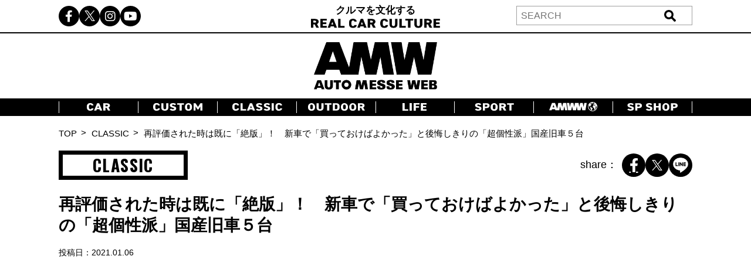

--- FILE ---
content_type: text/html; charset=UTF-8
request_url: https://www.automesseweb.jp/2021/01/06/562362
body_size: 22228
content:
<!DOCTYPE html>
<!-- saved from url=(0033)https://autoproject.biz/temp/amw/ -->
<html lang="ja"><head><meta http-equiv="Content-Type" content="text/html; charset=UTF-8">
    
    <meta http-equiv="X-UA-Compatible" content="IE=edge">
    <meta name="viewport" content="width=device-width, initial-scale=1.0">
    <title>再評価された時は既に「絶版」！ 販売当時は「尖りすぎ」で苦渋をなめた「個性派車両」５選 | AUTO MESSE WEB（オートメッセウェブ） ～カスタム・アウトドア・福祉車両・モータースポーツなどのカーライフ情報が満載～</title>

		<!-- All in One SEO 4.9.2 - aioseo.com -->
	<meta name="description" content="今だからこそこんなクルマが欲しい 発売当時に爆発的な人気を得たわけでもなく静かに生産終了となっていったクルマも、今にして思えば「早すぎたんだ」と思うモデルは少なくない。現在の社会情勢や交通インフラ、ライフスタイルなどを […]" />
	<meta name="robots" content="max-image-preview:large" />
	<meta name="author" content="『AMW編集部』"/>
	<link rel="canonical" href="https://www.automesseweb.jp/2021/01/06/562362" />
	<link rel="next" href="https://www.automesseweb.jp/2021/01/06/562362/2" />
	<meta name="generator" content="All in One SEO (AIOSEO) 4.9.2" />
		<!-- All in One SEO -->

<link rel='dns-prefetch' href='//cdnjs.cloudflare.com' />
<link rel='dns-prefetch' href='//cdn.jsdelivr.net' />
<style id='wp-img-auto-sizes-contain-inline-css' type='text/css'>
img:is([sizes=auto i],[sizes^="auto," i]){contain-intrinsic-size:3000px 1500px}
/*# sourceURL=wp-img-auto-sizes-contain-inline-css */
</style>
<style id='wp-block-library-inline-css' type='text/css'>
:root{--wp-block-synced-color:#7a00df;--wp-block-synced-color--rgb:122,0,223;--wp-bound-block-color:var(--wp-block-synced-color);--wp-editor-canvas-background:#ddd;--wp-admin-theme-color:#007cba;--wp-admin-theme-color--rgb:0,124,186;--wp-admin-theme-color-darker-10:#006ba1;--wp-admin-theme-color-darker-10--rgb:0,107,160.5;--wp-admin-theme-color-darker-20:#005a87;--wp-admin-theme-color-darker-20--rgb:0,90,135;--wp-admin-border-width-focus:2px}@media (min-resolution:192dpi){:root{--wp-admin-border-width-focus:1.5px}}.wp-element-button{cursor:pointer}:root .has-very-light-gray-background-color{background-color:#eee}:root .has-very-dark-gray-background-color{background-color:#313131}:root .has-very-light-gray-color{color:#eee}:root .has-very-dark-gray-color{color:#313131}:root .has-vivid-green-cyan-to-vivid-cyan-blue-gradient-background{background:linear-gradient(135deg,#00d084,#0693e3)}:root .has-purple-crush-gradient-background{background:linear-gradient(135deg,#34e2e4,#4721fb 50%,#ab1dfe)}:root .has-hazy-dawn-gradient-background{background:linear-gradient(135deg,#faaca8,#dad0ec)}:root .has-subdued-olive-gradient-background{background:linear-gradient(135deg,#fafae1,#67a671)}:root .has-atomic-cream-gradient-background{background:linear-gradient(135deg,#fdd79a,#004a59)}:root .has-nightshade-gradient-background{background:linear-gradient(135deg,#330968,#31cdcf)}:root .has-midnight-gradient-background{background:linear-gradient(135deg,#020381,#2874fc)}:root{--wp--preset--font-size--normal:16px;--wp--preset--font-size--huge:42px}.has-regular-font-size{font-size:1em}.has-larger-font-size{font-size:2.625em}.has-normal-font-size{font-size:var(--wp--preset--font-size--normal)}.has-huge-font-size{font-size:var(--wp--preset--font-size--huge)}.has-text-align-center{text-align:center}.has-text-align-left{text-align:left}.has-text-align-right{text-align:right}.has-fit-text{white-space:nowrap!important}#end-resizable-editor-section{display:none}.aligncenter{clear:both}.items-justified-left{justify-content:flex-start}.items-justified-center{justify-content:center}.items-justified-right{justify-content:flex-end}.items-justified-space-between{justify-content:space-between}.screen-reader-text{border:0;clip-path:inset(50%);height:1px;margin:-1px;overflow:hidden;padding:0;position:absolute;width:1px;word-wrap:normal!important}.screen-reader-text:focus{background-color:#ddd;clip-path:none;color:#444;display:block;font-size:1em;height:auto;left:5px;line-height:normal;padding:15px 23px 14px;text-decoration:none;top:5px;width:auto;z-index:100000}html :where(.has-border-color){border-style:solid}html :where([style*=border-top-color]){border-top-style:solid}html :where([style*=border-right-color]){border-right-style:solid}html :where([style*=border-bottom-color]){border-bottom-style:solid}html :where([style*=border-left-color]){border-left-style:solid}html :where([style*=border-width]){border-style:solid}html :where([style*=border-top-width]){border-top-style:solid}html :where([style*=border-right-width]){border-right-style:solid}html :where([style*=border-bottom-width]){border-bottom-style:solid}html :where([style*=border-left-width]){border-left-style:solid}html :where(img[class*=wp-image-]){height:auto;max-width:100%}:where(figure){margin:0 0 1em}html :where(.is-position-sticky){--wp-admin--admin-bar--position-offset:var(--wp-admin--admin-bar--height,0px)}@media screen and (max-width:600px){html :where(.is-position-sticky){--wp-admin--admin-bar--position-offset:0px}}

/*# sourceURL=wp-block-library-inline-css */
</style><style id='global-styles-inline-css' type='text/css'>
:root{--wp--preset--aspect-ratio--square: 1;--wp--preset--aspect-ratio--4-3: 4/3;--wp--preset--aspect-ratio--3-4: 3/4;--wp--preset--aspect-ratio--3-2: 3/2;--wp--preset--aspect-ratio--2-3: 2/3;--wp--preset--aspect-ratio--16-9: 16/9;--wp--preset--aspect-ratio--9-16: 9/16;--wp--preset--color--black: #000000;--wp--preset--color--cyan-bluish-gray: #abb8c3;--wp--preset--color--white: #ffffff;--wp--preset--color--pale-pink: #f78da7;--wp--preset--color--vivid-red: #cf2e2e;--wp--preset--color--luminous-vivid-orange: #ff6900;--wp--preset--color--luminous-vivid-amber: #fcb900;--wp--preset--color--light-green-cyan: #7bdcb5;--wp--preset--color--vivid-green-cyan: #00d084;--wp--preset--color--pale-cyan-blue: #8ed1fc;--wp--preset--color--vivid-cyan-blue: #0693e3;--wp--preset--color--vivid-purple: #9b51e0;--wp--preset--gradient--vivid-cyan-blue-to-vivid-purple: linear-gradient(135deg,rgb(6,147,227) 0%,rgb(155,81,224) 100%);--wp--preset--gradient--light-green-cyan-to-vivid-green-cyan: linear-gradient(135deg,rgb(122,220,180) 0%,rgb(0,208,130) 100%);--wp--preset--gradient--luminous-vivid-amber-to-luminous-vivid-orange: linear-gradient(135deg,rgb(252,185,0) 0%,rgb(255,105,0) 100%);--wp--preset--gradient--luminous-vivid-orange-to-vivid-red: linear-gradient(135deg,rgb(255,105,0) 0%,rgb(207,46,46) 100%);--wp--preset--gradient--very-light-gray-to-cyan-bluish-gray: linear-gradient(135deg,rgb(238,238,238) 0%,rgb(169,184,195) 100%);--wp--preset--gradient--cool-to-warm-spectrum: linear-gradient(135deg,rgb(74,234,220) 0%,rgb(151,120,209) 20%,rgb(207,42,186) 40%,rgb(238,44,130) 60%,rgb(251,105,98) 80%,rgb(254,248,76) 100%);--wp--preset--gradient--blush-light-purple: linear-gradient(135deg,rgb(255,206,236) 0%,rgb(152,150,240) 100%);--wp--preset--gradient--blush-bordeaux: linear-gradient(135deg,rgb(254,205,165) 0%,rgb(254,45,45) 50%,rgb(107,0,62) 100%);--wp--preset--gradient--luminous-dusk: linear-gradient(135deg,rgb(255,203,112) 0%,rgb(199,81,192) 50%,rgb(65,88,208) 100%);--wp--preset--gradient--pale-ocean: linear-gradient(135deg,rgb(255,245,203) 0%,rgb(182,227,212) 50%,rgb(51,167,181) 100%);--wp--preset--gradient--electric-grass: linear-gradient(135deg,rgb(202,248,128) 0%,rgb(113,206,126) 100%);--wp--preset--gradient--midnight: linear-gradient(135deg,rgb(2,3,129) 0%,rgb(40,116,252) 100%);--wp--preset--font-size--small: 13px;--wp--preset--font-size--medium: 20px;--wp--preset--font-size--large: 36px;--wp--preset--font-size--x-large: 42px;--wp--preset--spacing--20: 0.44rem;--wp--preset--spacing--30: 0.67rem;--wp--preset--spacing--40: 1rem;--wp--preset--spacing--50: 1.5rem;--wp--preset--spacing--60: 2.25rem;--wp--preset--spacing--70: 3.38rem;--wp--preset--spacing--80: 5.06rem;--wp--preset--shadow--natural: 6px 6px 9px rgba(0, 0, 0, 0.2);--wp--preset--shadow--deep: 12px 12px 50px rgba(0, 0, 0, 0.4);--wp--preset--shadow--sharp: 6px 6px 0px rgba(0, 0, 0, 0.2);--wp--preset--shadow--outlined: 6px 6px 0px -3px rgb(255, 255, 255), 6px 6px rgb(0, 0, 0);--wp--preset--shadow--crisp: 6px 6px 0px rgb(0, 0, 0);}:where(.is-layout-flex){gap: 0.5em;}:where(.is-layout-grid){gap: 0.5em;}body .is-layout-flex{display: flex;}.is-layout-flex{flex-wrap: wrap;align-items: center;}.is-layout-flex > :is(*, div){margin: 0;}body .is-layout-grid{display: grid;}.is-layout-grid > :is(*, div){margin: 0;}:where(.wp-block-columns.is-layout-flex){gap: 2em;}:where(.wp-block-columns.is-layout-grid){gap: 2em;}:where(.wp-block-post-template.is-layout-flex){gap: 1.25em;}:where(.wp-block-post-template.is-layout-grid){gap: 1.25em;}.has-black-color{color: var(--wp--preset--color--black) !important;}.has-cyan-bluish-gray-color{color: var(--wp--preset--color--cyan-bluish-gray) !important;}.has-white-color{color: var(--wp--preset--color--white) !important;}.has-pale-pink-color{color: var(--wp--preset--color--pale-pink) !important;}.has-vivid-red-color{color: var(--wp--preset--color--vivid-red) !important;}.has-luminous-vivid-orange-color{color: var(--wp--preset--color--luminous-vivid-orange) !important;}.has-luminous-vivid-amber-color{color: var(--wp--preset--color--luminous-vivid-amber) !important;}.has-light-green-cyan-color{color: var(--wp--preset--color--light-green-cyan) !important;}.has-vivid-green-cyan-color{color: var(--wp--preset--color--vivid-green-cyan) !important;}.has-pale-cyan-blue-color{color: var(--wp--preset--color--pale-cyan-blue) !important;}.has-vivid-cyan-blue-color{color: var(--wp--preset--color--vivid-cyan-blue) !important;}.has-vivid-purple-color{color: var(--wp--preset--color--vivid-purple) !important;}.has-black-background-color{background-color: var(--wp--preset--color--black) !important;}.has-cyan-bluish-gray-background-color{background-color: var(--wp--preset--color--cyan-bluish-gray) !important;}.has-white-background-color{background-color: var(--wp--preset--color--white) !important;}.has-pale-pink-background-color{background-color: var(--wp--preset--color--pale-pink) !important;}.has-vivid-red-background-color{background-color: var(--wp--preset--color--vivid-red) !important;}.has-luminous-vivid-orange-background-color{background-color: var(--wp--preset--color--luminous-vivid-orange) !important;}.has-luminous-vivid-amber-background-color{background-color: var(--wp--preset--color--luminous-vivid-amber) !important;}.has-light-green-cyan-background-color{background-color: var(--wp--preset--color--light-green-cyan) !important;}.has-vivid-green-cyan-background-color{background-color: var(--wp--preset--color--vivid-green-cyan) !important;}.has-pale-cyan-blue-background-color{background-color: var(--wp--preset--color--pale-cyan-blue) !important;}.has-vivid-cyan-blue-background-color{background-color: var(--wp--preset--color--vivid-cyan-blue) !important;}.has-vivid-purple-background-color{background-color: var(--wp--preset--color--vivid-purple) !important;}.has-black-border-color{border-color: var(--wp--preset--color--black) !important;}.has-cyan-bluish-gray-border-color{border-color: var(--wp--preset--color--cyan-bluish-gray) !important;}.has-white-border-color{border-color: var(--wp--preset--color--white) !important;}.has-pale-pink-border-color{border-color: var(--wp--preset--color--pale-pink) !important;}.has-vivid-red-border-color{border-color: var(--wp--preset--color--vivid-red) !important;}.has-luminous-vivid-orange-border-color{border-color: var(--wp--preset--color--luminous-vivid-orange) !important;}.has-luminous-vivid-amber-border-color{border-color: var(--wp--preset--color--luminous-vivid-amber) !important;}.has-light-green-cyan-border-color{border-color: var(--wp--preset--color--light-green-cyan) !important;}.has-vivid-green-cyan-border-color{border-color: var(--wp--preset--color--vivid-green-cyan) !important;}.has-pale-cyan-blue-border-color{border-color: var(--wp--preset--color--pale-cyan-blue) !important;}.has-vivid-cyan-blue-border-color{border-color: var(--wp--preset--color--vivid-cyan-blue) !important;}.has-vivid-purple-border-color{border-color: var(--wp--preset--color--vivid-purple) !important;}.has-vivid-cyan-blue-to-vivid-purple-gradient-background{background: var(--wp--preset--gradient--vivid-cyan-blue-to-vivid-purple) !important;}.has-light-green-cyan-to-vivid-green-cyan-gradient-background{background: var(--wp--preset--gradient--light-green-cyan-to-vivid-green-cyan) !important;}.has-luminous-vivid-amber-to-luminous-vivid-orange-gradient-background{background: var(--wp--preset--gradient--luminous-vivid-amber-to-luminous-vivid-orange) !important;}.has-luminous-vivid-orange-to-vivid-red-gradient-background{background: var(--wp--preset--gradient--luminous-vivid-orange-to-vivid-red) !important;}.has-very-light-gray-to-cyan-bluish-gray-gradient-background{background: var(--wp--preset--gradient--very-light-gray-to-cyan-bluish-gray) !important;}.has-cool-to-warm-spectrum-gradient-background{background: var(--wp--preset--gradient--cool-to-warm-spectrum) !important;}.has-blush-light-purple-gradient-background{background: var(--wp--preset--gradient--blush-light-purple) !important;}.has-blush-bordeaux-gradient-background{background: var(--wp--preset--gradient--blush-bordeaux) !important;}.has-luminous-dusk-gradient-background{background: var(--wp--preset--gradient--luminous-dusk) !important;}.has-pale-ocean-gradient-background{background: var(--wp--preset--gradient--pale-ocean) !important;}.has-electric-grass-gradient-background{background: var(--wp--preset--gradient--electric-grass) !important;}.has-midnight-gradient-background{background: var(--wp--preset--gradient--midnight) !important;}.has-small-font-size{font-size: var(--wp--preset--font-size--small) !important;}.has-medium-font-size{font-size: var(--wp--preset--font-size--medium) !important;}.has-large-font-size{font-size: var(--wp--preset--font-size--large) !important;}.has-x-large-font-size{font-size: var(--wp--preset--font-size--x-large) !important;}
/*# sourceURL=global-styles-inline-css */
</style>

<style id='classic-theme-styles-inline-css' type='text/css'>
/*! This file is auto-generated */
.wp-block-button__link{color:#fff;background-color:#32373c;border-radius:9999px;box-shadow:none;text-decoration:none;padding:calc(.667em + 2px) calc(1.333em + 2px);font-size:1.125em}.wp-block-file__button{background:#32373c;color:#fff;text-decoration:none}
/*# sourceURL=/wp-includes/css/classic-themes.min.css */
</style>
<link rel='stylesheet' id='cpsh-shortcodes-css' href='https://www.automesseweb.jp/wp-content/plugins/column-shortcodes//assets/css/shortcodes.css?ver=1.0.1' type='text/css' media='all' />
<link rel='stylesheet' id='toc-screen-css' href='https://www.automesseweb.jp/wp-content/plugins/table-of-contents-plus/screen.min.css?ver=1509' type='text/css' media='all' />
<link rel='stylesheet' id='c-reset-css' href='https://www.automesseweb.jp/wp-content/themes/amw_ap/css/reset.css?ver=2.1.6' type='text/css' media='all' />
<link rel='stylesheet' id='c-all-css' href='https://www.automesseweb.jp/wp-content/themes/amw_ap/css/all.min.css?ver=2.1.6' type='text/css' media='all' />
<link rel='stylesheet' id='c-all-min-css' href='https://cdnjs.cloudflare.com/ajax/libs/font-awesome/6.2.1/css/all.min.css?ver=6.9' type='text/css' media='all' />
<link rel='stylesheet' id='c-swiper-css' href='https://www.automesseweb.jp/wp-content/themes/amw_ap/css/swiper-bundle.min.css?ver=2.1.6' type='text/css' media='all' />
<link rel='stylesheet' id='c-swiper-bundle-css' href='https://cdn.jsdelivr.net/npm/swiper@8/swiper-bundle.min.css?ver=6.9' type='text/css' media='all' />
<link rel='stylesheet' id='c-style-css' href='https://www.automesseweb.jp/wp-content/themes/amw_ap/css/style.css?ver=2.1.6' type='text/css' media='all' />
<script type="text/javascript" src="https://www.automesseweb.jp/wp-content/themes/amw_ap/js/jquery.min.js?ver=2.1.6" id="s-jquery-js"></script>
<script type="text/javascript" src="https://www.automesseweb.jp/wp-content/themes/amw_ap/js/swiper-bundle.min.js?ver=2.1.6" id="s-swiper-js"></script>
<script type="text/javascript" src="https://www.automesseweb.jp/wp-content/themes/amw_ap/js/slick.min.js?ver=2.1.6" id="s-slick-js"></script>
<script type="text/javascript" src="https://www.automesseweb.jp/wp-content/themes/amw_ap/js/script.js?ver=2.1.6" id="s-script-js"></script>
        <script>
            jQuery(function($){
                var post_id = '562362';
                var post_type = 'post';
                if(post_type == 'attachment'){
                    post_id = $('.swiper-slide-active').data('image_id');
                }
                ap_ga4_ajax_post(post_id, 'post');
                $('.swiper-button-prev, .swiper-button-next').on('click', function(){
                    // ap_ga4_ajax_post($('.modal__content .swiper-slide-active').data('image_id'), 'attachment');
                    ap_ga4_ajax_post($('.swiper-slide-active').data('image_id'), 'attachment');
                });
                $('.post-thumb-list li, .article-foot-gallery li').on('click', function(){
                    ap_ga4_ajax_post($(this).data('image_id'), 'attachment');
                });
            });

            function ap_ga4_ajax_post(post_id, post_type){    
                console.log(post_id);               
                if(post_id=="" || post_id==undefined){return;}
                $.ajax({
                    type: 'POST',
                    url: 'https://www.automesseweb.jp/wp-admin/admin-ajax.php',
                    data: {
                        action: 'ap_ga4_amw_save_log',
                        post_type: post_type,
                        post_id: post_id,
                    }
                });
            }
        </script>
        <script src="//www.google.com/recaptcha/api.js" async defer></script>
<script type="text/javascript">
jQuery(function() {
	// reCAPTCHAの挿入
	jQuery( '.mw_wp_form_input button, .mw_wp_form_input input[type="submit"]' ).before( '<div data-callback="syncerRecaptchaCallback" data-sitekey="6Lfhfn8UAAAAAOLssxMn26K83fDUbc4x955ysw2L" id="recaptchadiv" class="g-recaptcha"></div>' );
	// [input] Add disabled to input or button
	jQuery( '.mw_wp_form_input button, .mw_wp_form_input input[type="submit"]' ).attr( "disabled", "disabled" );
	// [confirm] Remove disabled
	jQuery( '.mw_wp_form_confirm input, .mw_wp_form_confirm select, .mw_wp_form_confirm textarea, .mw_wp_form_confirm button' ).removeAttr( 'disabled' );
});
// reCAPTCHA Callback
function syncerRecaptchaCallback( code ) {
	if(code != "") {
		jQuery( '.mw_wp_form_input button, .mw_wp_form_input input[type="submit"]' ).removeAttr( 'disabled' );
	}
}
</script>
<style type="text/css">
.g-recaptcha { margin: 20px 0 15px; }.g-recaptcha > div { margin: 0 auto; }</style>
<style type="text/css">div#toc_container {width: 100%;}</style><link rel="amphtml" href="https://www.automesseweb.jp/2021/01/06/562362/amp"><link rel="icon" href="https://image-automesseweb.com/wp-content/uploads/2025/01/cropped-amw_favicon-32x32.jpg" sizes="32x32" />
<link rel="icon" href="https://image-automesseweb.com/wp-content/uploads/2025/01/cropped-amw_favicon-192x192.jpg" sizes="192x192" />
<link rel="apple-touch-icon" href="https://image-automesseweb.com/wp-content/uploads/2025/01/cropped-amw_favicon-180x180.jpg" />
<meta name="msapplication-TileImage" content="https://image-automesseweb.com/wp-content/uploads/2025/01/cropped-amw_favicon-270x270.jpg" />
    <meta name="keywords" content="自動車,趣味,雑誌,ムック,キャンプ,福祉車,モータースポーツ,純正オプションパーツ,旧車">
    <meta name="author" content="交通タイムス社">
    <link rel="profile" href="http://gmpg.org/xfn/11">
    <link rel="pingback" href="https://www.automesseweb.jp/xmlrpc.php">
    <!-- OGP -->
	<meta property="og:type" content="article">
	<meta property="fb:app_id" content="622401307956948" />
<meta property="og:url" content="https://www.automesseweb.jp/2021/01/06/562362">
<meta property="og:description" content="今だからこそこんなクルマが欲しい 　発売当時に爆発的な人気を得たわけでもなく静かに生産終了となっていったクルマも、今にして思えば「早すぎたんだ」と思うモデルは少なくない。現在の社会情勢や交通インフラ、ライフスタイルなどを [&hellip;]">
<meta property="og:title" content="再評価された時は既に「絶版」！　新車で「買っておけばよかった」と後悔しきりの「超個性派」国産旧車５台">
<meta property="og:image" content="https://image-automesseweb.com/wp-content/uploads/2021/01/jidai-sakidori_main.jpg">
<meta property="og:image:secure_url" content="https://image-automesseweb.com/wp-content/uploads/2021/01/jidai-sakidori_main.jpg">
<meta property="og:image:width" content="1200">
<meta property="og:image:height" content="800">

<meta property="article:published_time" content="2021-01-06JST18:30:39+9:00" />
<meta property="article:modified_time" content="2021-02-16JST17:12:13+9:00" />
<meta property="article:section" content="CLASSIC" />


<meta property="article:tag" content="オールドタイマー" />



<meta property="og:site_name" content="AUTO MESSE WEB（オートメッセウェブ）">
<meta property="og:locale" content="ja_JP" />
<meta property="fb:admins" content="100002993836625">
<!-- /OGP -->

<!-- FourM start -->

        <!-- 個別記事head -->
    <meta name="pageType" content="Article">
    <script type="application/javascript" src="//anymind360.com/js/3770/ats.js"></script>
    <script async data-type="lazy" data-src="https://securepubads.g.doubleclick.net/tag/js/gpt.js"></script>
    <script>
        var slotBasePath = '/83555300,21633775703/kotsutimes/automesseweb/';
        var slot = ['PC', 'SP'];
        slot['PC'] = {
        JP_AMW_pc_article_billboard : [[728, 90], [970, 250], [970, 90], [1, 1]],
        JP_AMW_pc_all_right2nd : [[300, 250], [300, 600], [336, 280], [1, 1]],
        JP_AMW_pc_all_footeoverlay : [[728, 90], [970, 90], [1, 1]],
        JP_AMW_pc_article_inarticleleft : [[300, 250], [336, 280], [1, 1]],
        JP_AMW_pc_article_inarticleright : [[300, 250], [336, 280], [1, 1]],
        JP_AMW_pc_all_underarticleleft : [[300, 250], [336, 280], [1, 1]],
        JP_AMW_pc_all_underarticleright : [[300, 250], [336, 280], [1, 1]],
    };
    slot['SP'] = {
        JP_AMW_sp_article_footeroverlay : [[320, 100], [320, 50], [320, 70], [1, 1], 'fluid'],
    };
    var device = /ip(hone|od)|android.*(mobile|mini)/i.test(navigator.userAgent) ||
        /Opera Mobi|Mobile.+Firefox|^HTC|Fennec|IEMobile|BlackBerry|BB10.*Mobile|GT-.*Build\/GINGERBREAD|SymbianOS.*AppleWebKit/.test(navigator.userAgent)
        ? 'SP' : 'PC';
    
        window.googletag = window.googletag || {cmd: []};
        var _AdSlots = [];
        googletag.cmd.push(function() {
            var i = 0;
            for( var unit in slot[device] ) {
                _AdSlots[i] = googletag.defineSlot(slotBasePath+unit, slot[device][unit], unit).addService(googletag.pubads());
                i++;
            }
            googletag.pubads().enableSingleRequest();
            googletag.pubads().collapseEmptyDivs();
            googletag.enableServices();
        });
    </script>

                <script>
        dataLayer = [
        {
            "title": "再評価された時は既に「絶版」！　新車で「買っておけばよかった」と後悔しきりの「超個性派」国産旧車５台",
            "url": "https://www.automesseweb.jp/2021/01/06/562362",
            "articleId": "562362",
            "articletype": "post",
            "genre": "CLASSIC",
            "pubDate": "20210106",
            "writer": "山本晋也",
            "pagecount": "1",
            "editor":"『AMW編集部』",
            "tag": "オールドタイマー"        }
        ];
        </script>
                
<!-- FourM end -->


<!-- マイクロアド -->
<script type="text/javascript">
var microadCompass = microadCompass || {};
microadCompass.queue = microadCompass.queue || [];
</script>
<script type="text/javascript" charset="UTF-8" src="//j.microad.net/js/compass.js" onload="new microadCompass.AdInitializer().initialize();" async></script>

<!-- Google Tag Manager -->
<script data-type="lazy" data-src="[data-uri]"></script>
<!-- End Google Tag Manager -->

<!-- Taboola -->
<script type="text/javascript">
    window._taboola = window._taboola || [];
    _taboola.push({article:'auto'});
    !function (e, f, u, i) {
        if (!document.getElementById(i)){
            e.async = 1;
            e.src = u;
            e.id = i;
            f.parentNode.insertBefore(e, f);
        }
    }(document.createElement('script'),
    document.getElementsByTagName('script')[0],
    '//cdn.taboola.com/libtrc/kotsutimessha-automessewebjapan/loader.js',
    'tb_loader_script');
    if(window.performance && typeof window.performance.mark == 'function')
    {window.performance.mark('tbl_ic');}
</script>
<!-- /Taboola -->

<!-- Global site tag (gtag.js) - Google Analytics -->
<script async data-type="lazy" data-src="https://www.googletagmanager.com/gtag/js?id=UA-71732268-1"></script>
<script>
    window.dataLayer = window.dataLayer || [];
    function gtag(){dataLayer.push(arguments);}
    gtag('js', new Date());

    gtag('config', 'UA-71732268-1');
    gtag('config', 'UA-71732268-4');
    gtag('config', 'G-WT35FD05QV');

</script>

<script type="text/javascript">
    (function(c,l,a,r,i,t,y){
        c[a]=c[a]||function(){(c[a].q=c[a].q||[]).push(arguments)};
        t=l.createElement(r);t.async=1;t.src="https://www.clarity.ms/tag/"+i;
        y=l.getElementsByTagName(r)[0];y.parentNode.insertBefore(t,y);
    })(window, document, "clarity", "script", "k9qxqpmiju");
</script>

<script src="https://cdn.taboola.com/webpush/publishers/1812543/taboola-push-sdk.js"></script>

</head>
<body>

<!-- Google Tag Manager (noscript) -->
<noscript><iframe src="https://www.googletagmanager.com/ns.html?id=GTM-PFRC393"
height="0" width="0" style="display:none;visibility:hidden"></iframe></noscript>
<!-- End Google Tag Manager (noscript) -->

<!-- remarcketing tag start -->
<script type="text/javascript" src="//d-cache.microad.jp/js/td_amw_access.js"></script>
<script type="text/javascript">
enhanceTd.AMW.start({"article_category": ""})
</script>
<!-- remarcketing tag end -->

<!-- uzou start -->
<div class="sp-show">
    </div>
<!-- uzou end -->

    <header class="header">
        <div class="header-pc pc-show">
            <div class="header-top">
                <div class="inner header-top-inner">
                    <ul class="sns-list">
                        <li><a href="https://www.facebook.com/automesseweb"><i class="fa-brands fa-facebook-f"></i></a></li>
                        <li><a href="https://twitter.com/AutoMesseWeb?s=20&t=6Qp-N0_Dbx6nL5aCCocdlA"><span class="fa-brands twitter-logo"></span></a></li>
                        <li><a href="https://instagram.com/automesseweb?igshid=YmMyMTA2M3y"><i class="fa-brands fa-instagram"></i></a></li>
                        <li><a href="https://www.youtube.com/@AutoMesseWeb"><i class="fa-brands fa-youtube"></i></a></li>
                    </ul>
                    <div class="header-top-txt">クルマを文化する<br><img src="https://www.automesseweb.jp/wp-content/themes/amw_ap/img/header-top.png" alt="REAL CAR CULTURE"></div>
                    <div class="header-search">
                            <form action="https://www.automesseweb.jp" method="get" id="searchform">
        <div class="header-search-input">
            <input type="text" class="header-search-text" value="" name="s" id="s" placeholder="SEARCH">
            <input type="submit" class="header-search-button" value="送信">
        </div>    
    </form>
                    </div>
                </div>
            </div>
            <h1 class="header-logo">
                <a href="https://www.automesseweb.jp/"><img src="https://www.automesseweb.jp/wp-content/themes/amw_ap/img/logo.png" alt="AUTO MESSE WEB"></a>
            </h1>
            <nav class="header-nav">
                <div class="inner">
                    <ul class="header-nav-list">
                        <li class="header-nav-item"><a href="https://www.automesseweb.jp/category/car" class="--car"></a></li>
                        <li class="header-nav-item"><a href="https://www.automesseweb.jp/category/custom" class="--custom"></a></li>
                        <li class="header-nav-item"><a href="https://www.automesseweb.jp/category/classic" class="--classic"></a></li>
                        <li class="header-nav-item"><a href="https://www.automesseweb.jp/category/outdoor" class="--outdoor"></a></li>
                        <li class="header-nav-item"><a href="https://www.automesseweb.jp/category/life" class="--life"></a></li>
                        <li class="header-nav-item"><a href="https://www.automesseweb.jp/category/sport" class="--sport"></a></li>
                        <li class="header-nav-item"><a href="https://world.automesseweb.jp/" class="--amww" target="_blank"></a></li>
                        <li class="header-nav-item"><a href="https://www.automesseweb.jp/category/special_shop" class="--spshop"></a></li>
                        <!-- <li class="header-nav-item"><a href="https://www.automesseweb.jp/future">FUTURE</a></li> -->
                        <!-- <li class="header-nav-item"><a href="https://www.automesseweb.jp/maker">CAR BRAND</a></li> -->
                    </ul>
                </div>
            </nav>
        </div>
        <div class="header-sp-fixed sp-show">
            <div class="header-sp-left">クルマを文化する<br><img src="https://www.automesseweb.jp/wp-content/themes/amw_ap/img/header-top-white.png" alt="REAL CAR CULTURE"></div>
            <div class="header-sp-center"><h1><a href="https://www.automesseweb.jp/"><img src="https://www.automesseweb.jp/wp-content/themes/amw_ap/img/logo-white.png" alt="AUTO MESSE WEB（オートメッセウェブ）"></a></h1></div>
            <div class="header-sp-right">
                <div class="drawer-icon js-open">
                    <span></span>
                    <span></span>
                    <span></span>
                </div>
            </div>
        </div>
        <div class="drawer-contents">
            <div class="drawer-wrap">
                <div class="drawer-close js-close"><span>×CLOSE</span></div>
                    <form action="https://www.automesseweb.jp" method="get" id="searchform">
        <div class="header-search-input">
            <input type="text" class="header-search-text" value="" name="s" id="s" placeholder="SEARCH">
            <input type="submit" class="header-search-button" value="送信">
        </div>    
    </form>
                <nav class="drawer-nav">
                    <ul class="drawer-nav-list">
                        <li class="drawer-nav-item"><a href="https://www.automesseweb.jp/category/car">CAR</a></li>
                        <li class="drawer-nav-item"><a href="https://www.automesseweb.jp/category/custom">CUSTOM</a></li>
                        <li class="drawer-nav-item"><a href="https://www.automesseweb.jp/category/classic">CLASSIC</a></li>
                        <li class="drawer-nav-item"><a href="https://www.automesseweb.jp/category/outdoor">OUTDOOR</a></li>
                        <li class="drawer-nav-item"><a href="https://www.automesseweb.jp/category/life">LIFE</a></li>
                        <li class="drawer-nav-item"><a href="https://www.automesseweb.jp/category/sport">SPORT</a></li>
                        <li class="drawer-nav-item"><a href="https://world.automesseweb.jp/" class="--amww" target="_blank">AMWW</a></li>
                        <li class="drawer-nav-item"><a href="https://www.automesseweb.jp/category/special_shop">SP SHOP</a></li>
                        <!-- <li class="drawer-nav-item"><a href="https://www.automesseweb.jp/future">FUTURE</a></li> -->
                        <!-- <li class="drawer-nav-item"><a href="https://www.automesseweb.jp/maker">CAR BRAND</a></li> -->
                    </ul>
                </nav>
                <div class="drawer-sns">
                    <ul class="drawer-sns-list">
                        <li><a href="https://www.facebook.com/automesseweb"><i class="fa-brands fa-facebook-f"></i></a></li>
                        <li><a href="https://twitter.com/AutoMesseWeb?s=20&t=6Qp-N0_Dbx6nL5aCCocdlA"><span class="fa-brands twitter-logo ap-black"></span></a></li>
                        <li><a href="https://instagram.com/automesseweb?igshid=YmMyMTA2M3y"><i class="fa-brands fa-instagram"></i></a></li>
                        <li><a href="https://www.youtube.com/@AutoMesseWeb"><i class="fa-brands fa-youtube"></i></a></li>
                    </ul>
                </div>
            </div>
        </div>
    </header>


    <main class="main article-page">

        <div class="topicpath pc-show">
            <div class="inner">
                <ul class="topicpath-list">
                    <li><a href="https://www.automesseweb.jp">TOP</a></li>
                                        <li><a href="https://www.automesseweb.jp/classic">CLASSIC</a></li>
                    <li>再評価された時は既に「絶版」！　新車で「買っておけばよかった」と後悔しきりの「超個性派」国産旧車５台</li>
                </ul>
            </div>
        </div>

                <!-- FourM start -->
        <div class="pc-show ad-layout">
            <!-- /83555300/kotsutimes/automesseweb/JP_AMW_pc_article_billboard -->
            <div id='JP_AMW_pc_article_billboard' style="min-height: 250px;">
            <script>
                googletag.cmd.push(function() { googletag.display('JP_AMW_pc_article_billboard'); });
            </script>
            </div>
        </div>
        <!-- FourM end -->
        

        <div class="article-head">
            <div class="article-head-top">
                <div class="article-head-top-wrap inner">
                    <div class="cate-top-name">CLASSIC</div>
                    <div class="article-share">
                        <span>share：</span>
                                    <ul class="sns-list">
            <li>
                <a target="blank" rel="noopener" href="http://www.facebook.com/share.php?t=再評価された時は既に「絶版」！　新車で「買っておけばよかった」と後悔しきりの「超個性派」国産旧車５台&u=https://www.automesseweb.jp/2021/01/06/562362">
                    <i class="fa-brands fa-facebook-f">
                    </i>
                </a>
            </li>
            <li>
                <a target="blank" rel="noopener" href="https://twitter.com/intent/tweet?url=https://www.automesseweb.jp/2021/01/06/562362&text=再評価された時は既に「絶版」！　新車で「買っておけばよかった」と後悔しきりの「超個性派」国産旧車５台">
                <span class="fa-brands twitter-logo">
                </span>
                </a>
            </li>
            <li>
                <a class="line-icon" target="blank" rel="noopener" href="https://social-plugins.line.me/lineit/share?url=https://www.automesseweb.jp/2021/01/06/562362">
                    <img src="https://www.automesseweb.jp/wp-content/themes/amw_ap/img/line.png" alt="LINE">
                </a>
            </li>
        </ul>                    </div>
                </div>
            </div>

            
            <div class="article-main-title">
                <div class="inner">
                    <h1>再評価された時は既に「絶版」！　新車で「買っておけばよかった」と後悔しきりの「超個性派」国産旧車５台</h1>
                </div>
            </div>

            <div class="article-top-info">
                <div class="inner">
                    <p>投稿日：<time datetime="2021-01-06">2021.01.06</time></p>
                    <p>
                                                    TEXT: 山本晋也                            
                                                    &nbsp;PHOTO: 本田技研工業、スバル、Auto Messe Web編集部                                            </p>
                </div>
            </div>
        </div>

                <div class="contents-flex inner">
            <div class="contents-main">
                <div class="article-main">
                                                                        <div class="post-thumb fadeUpTrigger">
                                <ul class="swiper-wrapper">
                                                                                                                        <li class="swiper-slide">
                                                <img width="1200" height="800" src="https://image-automesseweb.com/wp-content/uploads/2021/01/jidai-sakidori_main.jpg" class="attachment-large size-large wp-post-image" alt="" decoding="async" fetchpriority="high" srcset="https://image-automesseweb.com/wp-content/uploads/2021/01/jidai-sakidori_main.jpg 1200w, https://image-automesseweb.com/wp-content/uploads/2021/01/jidai-sakidori_main-400x267.jpg 400w, https://image-automesseweb.com/wp-content/uploads/2021/01/jidai-sakidori_main-300x200.jpg 300w, https://image-automesseweb.com/wp-content/uploads/2021/01/jidai-sakidori_main-335x223.jpg 335w, https://image-automesseweb.com/wp-content/uploads/2021/01/jidai-sakidori_main-480x320.jpg 480w, https://image-automesseweb.com/wp-content/uploads/2021/01/jidai-sakidori_main-900x600.jpg 900w, https://image-automesseweb.com/wp-content/uploads/2021/01/jidai-sakidori_main-690x460.jpg 690w" sizes="(max-width: 1200px) 100vw, 1200px" />                                                <p class="post-thumb-cap"></p>
                                            </li>
                                                                                                            </ul>
                            </div>                
                            <div class="post-thumb-list fadeUpTrigger">
                                <ul class="swiper-wrapper">
                                                                                                                        <li class="swiper-slide" data-slide-index="1"> <a href="https://www.automesseweb.jp/2021/01/06/562362/case" class="ga4_click3"><img src="https://image-automesseweb.com/wp-content/uploads/2021/01/CASE-400x267.jpg" alt=""></a></li>
                                                                                    <li class="swiper-slide" data-slide-index="2"> <a href="https://www.automesseweb.jp/2021/01/06/562362/element_001" class="ga4_click3"><img src="https://image-automesseweb.com/wp-content/uploads/2021/01/ELEMENT_001-400x266.jpg" alt=""></a></li>
                                                                                    <li class="swiper-slide" data-slide-index="3"> <a href="https://www.automesseweb.jp/2021/01/06/562362/element_002" class="ga4_click3"><img src="https://image-automesseweb.com/wp-content/uploads/2021/01/ELEMENT_002-400x263.jpg" alt=""></a></li>
                                                                                    <li class="swiper-slide" data-slide-index="4"> <a href="https://www.automesseweb.jp/2021/01/06/562362/element_003" class="ga4_click3"><img src="https://image-automesseweb.com/wp-content/uploads/2021/01/ELEMENT_003-400x264.jpg" alt=""></a></li>
                                                                                    <li class="swiper-slide" data-slide-index="5"> <a href="https://www.automesseweb.jp/2021/01/06/562362/element_004-2" class="ga4_click3"><img src="https://image-automesseweb.com/wp-content/uploads/2021/01/ELEMENT_004-400x266.jpg" alt=""></a></li>
                                                                                    <li class="swiper-slide" data-slide-index="6"> <a href="https://www.automesseweb.jp/2021/01/06/562362/element_005-2" class="ga4_click3"><img src="https://image-automesseweb.com/wp-content/uploads/2021/01/ELEMENT_005-400x266.jpg" alt=""></a></li>
                                                                                    <li class="swiper-slide" data-slide-index="7"> <a href="https://www.automesseweb.jp/2021/01/06/562362/element_006-2" class="ga4_click3"><img src="https://image-automesseweb.com/wp-content/uploads/2021/01/ELEMENT_006-400x263.jpg" alt=""></a></li>
                                                                                    <li class="swiper-slide" data-slide-index="8"> <a href="https://www.automesseweb.jp/2021/01/06/562362/element_007-2" class="ga4_click3"><img src="https://image-automesseweb.com/wp-content/uploads/2021/01/ELEMENT_007-400x263.jpg" alt=""></a></li>
                                                                                    <li class="swiper-slide" data-slide-index="9"> <a href="https://www.automesseweb.jp/2021/01/06/562362/element_008-2" class="ga4_click3"><img src="https://image-automesseweb.com/wp-content/uploads/2021/01/ELEMENT_008-393x400.jpg" alt=""></a></li>
                                                                                    <li class="swiper-slide" data-slide-index="10"> <a href="https://www.automesseweb.jp/2021/01/06/562362/element_009-2" class="ga4_click3"><img src="https://image-automesseweb.com/wp-content/uploads/2021/01/ELEMENT_009-400x307.jpg" alt=""></a></li>
                                                                                    <li class="swiper-slide" data-slide-index="11"> <a href="https://www.automesseweb.jp/2021/01/06/562362/element_010-2" class="ga4_click3"><img src="https://image-automesseweb.com/wp-content/uploads/2021/01/ELEMENT_010-400x202.jpg" alt=""></a></li>
                                                                                    <li class="swiper-slide" data-slide-index="12"> <a href="https://www.automesseweb.jp/2021/01/06/562362/element_011-2" class="ga4_click3"><img src="https://image-automesseweb.com/wp-content/uploads/2021/01/ELEMENT_011-400x274.jpg" alt=""></a></li>
                                                                                    <li class="swiper-slide" data-slide-index="13"> <a href="https://www.automesseweb.jp/2021/01/06/562362/element_012-2" class="ga4_click3"><img src="https://image-automesseweb.com/wp-content/uploads/2021/01/ELEMENT_012-400x217.jpg" alt=""></a></li>
                                                                                    <li class="swiper-slide" data-slide-index="14"> <a href="https://www.automesseweb.jp/2021/01/06/562362/element_013-2" class="ga4_click3"><img src="https://image-automesseweb.com/wp-content/uploads/2021/01/ELEMENT_013-400x160.jpg" alt=""></a></li>
                                                                                    <li class="swiper-slide" data-slide-index="15"> <a href="https://www.automesseweb.jp/2021/01/06/562362/mx-30_001" class="ga4_click3"><img src="https://image-automesseweb.com/wp-content/uploads/2021/01/MX-30_001-400x237.jpg" alt=""></a></li>
                                                                                    <li class="swiper-slide" data-slide-index="16"> <a href="https://www.automesseweb.jp/2021/01/06/562362/mx-30_002" class="ga4_click3"><img src="https://image-automesseweb.com/wp-content/uploads/2021/01/MX-30_002-400x225.jpg" alt=""></a></li>
                                                                                    <li class="swiper-slide" data-slide-index="17"> <a href="https://www.automesseweb.jp/2021/01/06/562362/mx-30_003" class="ga4_click3"><img src="https://image-automesseweb.com/wp-content/uploads/2021/01/MX-30_003-400x152.jpg" alt=""></a></li>
                                                                                    <li class="swiper-slide" data-slide-index="18"> <a href="https://www.automesseweb.jp/2021/01/06/562362/naked" class="ga4_click3"><img src="https://image-automesseweb.com/wp-content/uploads/2021/01/NAKED-400x274.jpg" alt=""></a></li>
                                                                                    <li class="swiper-slide" data-slide-index="19"> <a href="https://www.automesseweb.jp/2021/01/06/562362/smart_share" class="ga4_click3"><img src="https://image-automesseweb.com/wp-content/uploads/2021/01/smart_share-400x225.jpg" alt=""></a></li>
                                                                                    <li class="swiper-slide" data-slide-index="20"> <a href="https://www.automesseweb.jp/2021/01/06/562362/twin_01" class="ga4_click3"><img src="https://image-automesseweb.com/wp-content/uploads/2021/01/TWIN_01-400x268.jpg" alt=""></a></li>
                                                                                    <li class="swiper-slide" data-slide-index="21"> <a href="https://www.automesseweb.jp/2021/01/06/562362/twin_02" class="ga4_click3"><img src="https://image-automesseweb.com/wp-content/uploads/2021/01/TWIN_02-400x277.jpg" alt=""></a></li>
                                                                                    <li class="swiper-slide" data-slide-index="22"> <a href="https://www.automesseweb.jp/2021/01/06/562362/twin_03" class="ga4_click3"><img src="https://image-automesseweb.com/wp-content/uploads/2021/01/TWIN_03-400x266.jpg" alt=""></a></li>
                                                                                    <li class="swiper-slide" data-slide-index="23"> <a href="https://www.automesseweb.jp/2021/01/06/562362/vehicross_001" class="ga4_click3"><img src="https://image-automesseweb.com/wp-content/uploads/2021/01/VehiCROSS_001-400x268.jpg" alt=""></a></li>
                                                                                    <li class="swiper-slide" data-slide-index="24"> <a href="https://www.automesseweb.jp/2021/01/06/562362/vehicross_002" class="ga4_click3"><img src="https://image-automesseweb.com/wp-content/uploads/2021/01/VehiCROSS_002-400x268.jpg" alt=""></a></li>
                                                                                    <li class="swiper-slide" data-slide-index="25"> <a href="https://www.automesseweb.jp/2021/01/06/562362/vehicross_003" class="ga4_click3"><img src="https://image-automesseweb.com/wp-content/uploads/2021/01/VehiCROSS_003-400x267.jpg" alt=""></a></li>
                                                                                    <li class="swiper-slide" data-slide-index="26"> <a href="https://www.automesseweb.jp/2021/01/06/562362/vehicross_004" class="ga4_click3"><img src="https://image-automesseweb.com/wp-content/uploads/2021/01/VehiCROSS_004-400x265.jpg" alt=""></a></li>
                                                                                    <li class="swiper-slide" data-slide-index="27"> <a href="https://www.automesseweb.jp/2021/01/06/562362/vehicross_005" class="ga4_click3"><img src="https://image-automesseweb.com/wp-content/uploads/2021/01/VehiCROSS_005-400x265.jpg" alt=""></a></li>
                                                                                    <li class="swiper-slide" data-slide-index="28"> <a href="https://www.automesseweb.jp/2021/01/06/562362/vehicross_006" class="ga4_click3"><img src="https://image-automesseweb.com/wp-content/uploads/2021/01/VehiCROSS_006-400x265.jpg" alt=""></a></li>
                                                                                    <li class="swiper-slide" data-slide-index="29"> <a href="https://www.automesseweb.jp/2021/01/06/562362/vehicross_007" class="ga4_click3"><img src="https://image-automesseweb.com/wp-content/uploads/2021/01/VehiCROSS_007-400x265.jpg" alt=""></a></li>
                                                                                    <li class="swiper-slide" data-slide-index="30"> <a href="https://www.automesseweb.jp/2021/01/06/562362/vehicross_008" class="ga4_click3"><img src="https://image-automesseweb.com/wp-content/uploads/2021/01/VehiCROSS_008-400x267.jpg" alt=""></a></li>
                                                                                    <li class="swiper-slide" data-slide-index="31"> <a href="https://www.automesseweb.jp/2021/01/06/562362/vehicross_009" class="ga4_click3"><img src="https://image-automesseweb.com/wp-content/uploads/2021/01/VehiCROSS_009-400x267.jpg" alt=""></a></li>
                                                                                    <li class="swiper-slide" data-slide-index="32"> <a href="https://www.automesseweb.jp/2021/01/06/562362/vehicross_010" class="ga4_click3"><img src="https://image-automesseweb.com/wp-content/uploads/2021/01/VehiCROSS_010-400x265.jpg" alt=""></a></li>
                                                                                    <li class="swiper-slide" data-slide-index="33"> <a href="https://www.automesseweb.jp/2021/01/06/562362/vehicross_011" class="ga4_click3"><img src="https://image-automesseweb.com/wp-content/uploads/2021/01/VehiCROSS_011-400x265.jpg" alt=""></a></li>
                                                                                    <li class="swiper-slide" data-slide-index="34"> <a href="https://www.automesseweb.jp/2021/01/06/562362/vehicross_012" class="ga4_click3"><img src="https://image-automesseweb.com/wp-content/uploads/2021/01/VehiCROSS_012-400x265.jpg" alt=""></a></li>
                                                                                    <li class="swiper-slide" data-slide-index="35"> <a href="https://www.automesseweb.jp/2021/01/06/562362/subaru-r1_001" class="ga4_click3"><img src="https://image-automesseweb.com/wp-content/uploads/2021/01/SUBARU-R1_001-400x267.jpg" alt=""></a></li>
                                                                                    <li class="swiper-slide" data-slide-index="36"> <a href="https://www.automesseweb.jp/2021/01/06/562362/subaru-r1_002" class="ga4_click3"><img src="https://image-automesseweb.com/wp-content/uploads/2021/01/SUBARU-R1_002-400x229.jpg" alt=""></a></li>
                                                                                    <li class="swiper-slide" data-slide-index="37"> <a href="https://www.automesseweb.jp/2021/01/06/562362/subaru-r1_003" class="ga4_click3"><img src="https://image-automesseweb.com/wp-content/uploads/2021/01/SUBARU-R1_003-400x229.jpg" alt=""></a></li>
                                                                                    <li class="swiper-slide" data-slide-index="38"> <a href="https://www.automesseweb.jp/2021/01/06/562362/subaru-r1_004" class="ga4_click3"><img src="https://image-automesseweb.com/wp-content/uploads/2021/01/SUBARU-R1_004-400x296.jpg" alt=""></a></li>
                                                                                    <li class="swiper-slide" data-slide-index="39"> <a href="https://www.automesseweb.jp/2021/01/06/562362/subaru-r1_005" class="ga4_click3"><img src="https://image-automesseweb.com/wp-content/uploads/2021/01/SUBARU-R1_005-400x327.jpg" alt=""></a></li>
                                                                                    <li class="swiper-slide" data-slide-index="40"> <a href="https://www.automesseweb.jp/2021/01/06/562362/subaru-r1_006" class="ga4_click3"><img src="https://image-automesseweb.com/wp-content/uploads/2021/01/SUBARU-R1_006-400x226.jpg" alt=""></a></li>
                                                                                    <li class="swiper-slide" data-slide-index="41"> <a href="https://www.automesseweb.jp/2021/01/06/562362/subaru-r1_007" class="ga4_click3"><img src="https://image-automesseweb.com/wp-content/uploads/2021/01/SUBARU-R1_007-400x250.jpg" alt=""></a></li>
                                                                                    <li class="swiper-slide" data-slide-index="42"> <a href="https://www.automesseweb.jp/2021/01/06/562362/subaru-r1e" class="ga4_click3"><img src="https://image-automesseweb.com/wp-content/uploads/2021/01/SUBARU-R1e-400x338.jpg" alt=""></a></li>
                                                                                    <li class="swiper-slide" data-slide-index="43"> <a href="https://www.automesseweb.jp/2021/01/06/562362/taft_001" class="ga4_click3"><img src="https://image-automesseweb.com/wp-content/uploads/2021/01/TAFT_001-400x233.jpg" alt=""></a></li>
                                                                                    <li class="swiper-slide" data-slide-index="44"> <a href="https://www.automesseweb.jp/2021/01/06/562362/taft_002" class="ga4_click3"><img src="https://image-automesseweb.com/wp-content/uploads/2021/01/TAFT_002-400x256.jpg" alt=""></a></li>
                                                                                                            </ul>
                            </div>
                                            
                    <div class="article-content">
                        <div class="entry-content">
                            <h2>今だからこそこんなクルマが欲しい</h2>
<p>　発売当時に爆発的な人気を得たわけでもなく静かに生産終了となっていったクルマも、今にして思えば「早すぎたんだ」と思うモデルは少なくない。現在の社会情勢や交通インフラ、ライフスタイルなどを鑑みて、今こそ売り出されたら注目を集めそうな車種をピックアップしてみた。</p>
<h3>【いすゞ・ビークロス（1997年）】</h3>
<p>　これほどクロスオーバーSUVがムーブメントになると想像もできなかった20世紀に、いすゞがリリースしたスタイリッシュなクロカン4WD「ビークロス」は、まさに早すぎた一台として思い出すモデルの最右翼。<a href="https://www.automesseweb.jp/2021/01/06/562362/vehicross_001" target="_blank" rel="attachment noopener wp-att-562443"><img decoding="async" class="aligncenter wp-image-562443 size-full" src="https://image-automesseweb.com/wp-content/uploads/2021/01/VehiCROSS_001.jpg" alt="スタイリッシュなクロカン4WD「いすゞ・ビークロス」フロント" width="1200" height="804" srcset="https://image-automesseweb.com/wp-content/uploads/2021/01/VehiCROSS_001.jpg 1200w, https://image-automesseweb.com/wp-content/uploads/2021/01/VehiCROSS_001-400x268.jpg 400w, https://image-automesseweb.com/wp-content/uploads/2021/01/VehiCROSS_001-300x200.jpg 300w, https://image-automesseweb.com/wp-content/uploads/2021/01/VehiCROSS_001-335x223.jpg 335w, https://image-automesseweb.com/wp-content/uploads/2021/01/VehiCROSS_001-690x462.jpg 690w" sizes="(max-width: 1200px) 100vw, 1200px" /></a></p>
<p>　いまでは乗用車から撤退してしまったいすゞだが、当時はすでに乗用車はクロカン4WDのラインナップしかなかった。その中でフラッグシップといえるビッグホーンのショートホイールベース用シャシーを利用して、いかにも未来的なボディを合体させたのがビークロスの成り立ち。パワートレインはV6エンジンとトルクスプリット型4WDというのは、クロカン4WD由来ではあるが、現代的なクロスオーバーSUVとしてみても十分に通用するものだ。<a href="https://www.automesseweb.jp/2021/01/06/562362/vehicross_002" target="_blank" rel="attachment noopener wp-att-562446"><img decoding="async" class="aligncenter wp-image-562446 size-full" src="https://image-automesseweb.com/wp-content/uploads/2021/01/VehiCROSS_002.jpg" alt="スタイリッシュなクロカン4WD「いすゞ・ビークロス」リア" width="1200" height="804" srcset="https://image-automesseweb.com/wp-content/uploads/2021/01/VehiCROSS_002.jpg 1200w, https://image-automesseweb.com/wp-content/uploads/2021/01/VehiCROSS_002-400x268.jpg 400w, https://image-automesseweb.com/wp-content/uploads/2021/01/VehiCROSS_002-300x200.jpg 300w, https://image-automesseweb.com/wp-content/uploads/2021/01/VehiCROSS_002-335x223.jpg 335w, https://image-automesseweb.com/wp-content/uploads/2021/01/VehiCROSS_002-690x462.jpg 690w" sizes="(max-width: 1200px) 100vw, 1200px" /></a></p>
<p>　そのスタイリングが先進的だったのは、2020年を舞台にしたSF映画「ミッション・トゥ・マーズ」に、ほぼオープン仕様にしただけのコンセプトカーが、パイロットの愛車として登場したことからも明らか。まさに、ようやく時代がビークロスに追いついた。<a href="https://www.automesseweb.jp/2021/01/06/562362/vehicross_003" target="_blank" rel="attachment noopener wp-att-562449"><img loading="lazy" decoding="async" class="aligncenter wp-image-562449 size-full" src="https://image-automesseweb.com/wp-content/uploads/2021/01/VehiCROSS_003.jpg" alt="スタイリッシュなクロカン4WD「いすゞ・ビークロス」フロントシート" width="1200" height="800" srcset="https://image-automesseweb.com/wp-content/uploads/2021/01/VehiCROSS_003.jpg 1200w, https://image-automesseweb.com/wp-content/uploads/2021/01/VehiCROSS_003-400x267.jpg 400w, https://image-automesseweb.com/wp-content/uploads/2021/01/VehiCROSS_003-300x200.jpg 300w, https://image-automesseweb.com/wp-content/uploads/2021/01/VehiCROSS_003-335x223.jpg 335w, https://image-automesseweb.com/wp-content/uploads/2021/01/VehiCROSS_003-480x320.jpg 480w, https://image-automesseweb.com/wp-content/uploads/2021/01/VehiCROSS_003-900x600.jpg 900w, https://image-automesseweb.com/wp-content/uploads/2021/01/VehiCROSS_003-690x460.jpg 690w" sizes="auto, (max-width: 1200px) 100vw, 1200px" /></a></p>
<h3>【ホンダ・エレメント（2002年）】</h3>
<p>　2020年にデビューした新型モデルは、久しぶりに国産ビンテージイヤー（当たり年）といいたくなるほど豊作だったが、その中でもユニークなスタイリングで印象の残る一台が、マツダのクーペスタイルのSUV「MX-30」だろう。<a href="https://www.automesseweb.jp/2021/01/06/562362/mx-30_002" target="_blank" rel="attachment noopener wp-att-562488"><img loading="lazy" decoding="async" class="aligncenter wp-image-562488 size-full" src="https://image-automesseweb.com/wp-content/uploads/2021/01/MX-30_002.jpg" alt="マツダのクーペスタイルのSUV「MX-30」俯瞰" width="1200" height="676" srcset="https://image-automesseweb.com/wp-content/uploads/2021/01/MX-30_002.jpg 1200w, https://image-automesseweb.com/wp-content/uploads/2021/01/MX-30_002-400x225.jpg 400w, https://image-automesseweb.com/wp-content/uploads/2021/01/MX-30_002-690x389.jpg 690w" sizes="auto, (max-width: 1200px) 100vw, 1200px" /></a></p>
<p>　2019年の東京モーターショーでお披露目されたBEV（電気自動車）仕様ではなく、MHEV（マイルドハイブリッド）のパワートレインだったのは少々残念にも思えたが、かえってパワートレインで差別化していないからこそ、クーペSUVとしてのスタイリングが際立ったともいえる。<a href="https://www.automesseweb.jp/2021/01/06/562362/mx-30_001" target="_blank" rel="attachment noopener wp-att-562485"><img loading="lazy" decoding="async" class="aligncenter wp-image-562485 size-full" src="https://image-automesseweb.com/wp-content/uploads/2021/01/MX-30_001.jpg" alt="マツダのクーペスタイルのSUV「MX-30」が採用した「フリースタイルドア」" width="1200" height="711" srcset="https://image-automesseweb.com/wp-content/uploads/2021/01/MX-30_001.jpg 1200w, https://image-automesseweb.com/wp-content/uploads/2021/01/MX-30_001-400x237.jpg 400w, https://image-automesseweb.com/wp-content/uploads/2021/01/MX-30_001-690x409.jpg 690w, https://image-automesseweb.com/wp-content/uploads/2021/01/MX-30_001-115x68.jpg 115w" sizes="auto, (max-width: 1200px) 100vw, 1200px" /></a></p>
<p>　とくに「フリースタイルドア」と名付けられた観音開きのドアはSUVの新しい提案として評価されている。とはいえ、SUVと観音開きドアの組み合わせはMX-30が初めてというわけではない。ちょっと前でいえばトヨタFJクルーザーという前例があり、さらに遡ればホンダ・エレメントという先達が存在している。<a href="https://www.automesseweb.jp/2021/01/06/562362/element_006-2" target="_blank" rel="attachment noopener wp-att-562404"><img loading="lazy" decoding="async" class="aligncenter wp-image-562404 size-full" src="https://image-automesseweb.com/wp-content/uploads/2021/01/ELEMENT_006.jpg" alt="SUVと観音開きドアの組み合わせた「ホンダ・エレメント」" width="1200" height="789" srcset="https://image-automesseweb.com/wp-content/uploads/2021/01/ELEMENT_006.jpg 1200w, https://image-automesseweb.com/wp-content/uploads/2021/01/ELEMENT_006-400x263.jpg 400w, https://image-automesseweb.com/wp-content/uploads/2021/01/ELEMENT_006-690x454.jpg 690w" sizes="auto, (max-width: 1200px) 100vw, 1200px" /></a></p>
<p>　2002年に誕生したエレメントのコンセプトをわかりやすくまとめると「ミニバンとSUVのクロスオーバーモデル」。サーフボードを室内に積めるSUVを目指して独自のパッケージが考え出され、さらに使い勝手をよくするために両側Bピラーレスの大きな開口部が求められ、その結果として観音開きドアが採用されていた。<a href="https://www.automesseweb.jp/2021/01/06/562362/element_005-2" target="_blank" rel="attachment noopener wp-att-562401"><img loading="lazy" decoding="async" class="aligncenter wp-image-562401 size-full" src="https://image-automesseweb.com/wp-content/uploads/2021/01/ELEMENT_005.jpg" alt="エレメントのコンセプトは「ミニバンとSUVのクロスオーバーモデル」" width="1200" height="799" srcset="https://image-automesseweb.com/wp-content/uploads/2021/01/ELEMENT_005.jpg 1200w, https://image-automesseweb.com/wp-content/uploads/2021/01/ELEMENT_005-400x266.jpg 400w, https://image-automesseweb.com/wp-content/uploads/2021/01/ELEMENT_005-300x200.jpg 300w, https://image-automesseweb.com/wp-content/uploads/2021/01/ELEMENT_005-335x223.jpg 335w, https://image-automesseweb.com/wp-content/uploads/2021/01/ELEMENT_005-480x320.jpg 480w, https://image-automesseweb.com/wp-content/uploads/2021/01/ELEMENT_005-900x600.jpg 900w, https://image-automesseweb.com/wp-content/uploads/2021/01/ELEMENT_005-690x459.jpg 690w" sizes="auto, (max-width: 1200px) 100vw, 1200px" /></a></p>
<p>　日本では3年ほどと非常に短命に終わってしまったが、これだけSUVが増え、バリエーションが求めれる現在ではあればエレメント的な価値観はもっともっと高く評価されることだろう。<a href="https://www.automesseweb.jp/2021/01/06/562362/element_007-2" target="_blank" rel="attachment noopener wp-att-562407"><img loading="lazy" decoding="async" class="aligncenter wp-image-562407 size-full" src="https://image-automesseweb.com/wp-content/uploads/2021/01/ELEMENT_007.jpg" alt="日本では3年ほどと非常に短命に終わってしまった「ホンダ・エレメント」" width="1200" height="789" srcset="https://image-automesseweb.com/wp-content/uploads/2021/01/ELEMENT_007.jpg 1200w, https://image-automesseweb.com/wp-content/uploads/2021/01/ELEMENT_007-400x263.jpg 400w, https://image-automesseweb.com/wp-content/uploads/2021/01/ELEMENT_007-690x454.jpg 690w" sizes="auto, (max-width: 1200px) 100vw, 1200px" /></a></p>
<p>
                            <div id="article_end" style="width:1px;height:1px"></div>
                        </div>

                        <!-- テキスト広告 sp -->
                        <div class="sp-show">
                            <div class="uz-8-automesseweb_sp uz-ny" data-uz-url="%%PATTERN:url%%"></div>
                            <script async type="text/javascript" src="https://speee-ad.akamaized.net/tag/8-automesseweb_sp/js/outer-frame.min.js" charset="utf-8"></script>
                        </div>
                        <!-- /テキスト広告 -->

                                                    <div class="page-break">
                                <a href="https://www.automesseweb.jp/2021/01/06/562362/2" class="ga4_click1"><span class="txt">新車価格が50万円を切るモデルもあった</span><span class="page-label next-label">next</span></a>
                            </div>
                                                                                <div class="wp-pagenavi">
                                 <span class="post-page-numbers current ga4_click1" aria-current="page">1</span><a href="https://www.automesseweb.jp/2021/01/06/562362/2" class="post-page-numbers ga4_click1">2</a>                                </div>
                                             
                    </div>
                                                
                                        <!-- FourM start -->
                    <div class="ad-flex">
                        <div class="pc-show ad-flex-item">
                            <!-- /83555300/kotsutimes/automesseweb/JP_AMW_pc_all_underarticleleft -->
                            <div id='JP_AMW_pc_all_underarticleleft' style='min-width: 300px; min-height: 250px;'>
                            <script>
                                googletag.cmd.push(function() { googletag.display('JP_AMW_pc_all_underarticleleft'); });
                            </script>
                            </div>
                        </div>
                        <div class="pc-show ad-flex-item">
                            <!-- /83555300/kotsutimes/automesseweb/JP_AMW_pc_all_underarticleright -->
                            <div id='JP_AMW_pc_all_underarticleright' style='min-width: 300px; min-height: 250px;'>
                            <script>
                                googletag.cmd.push(function() { googletag.display('JP_AMW_pc_all_underarticleright'); });
                            </script>
                            </div>
                        </div>
                    </div>
                    <!-- FourM end -->
                    
                    <div class="topicpath-sp article-foot sp-show">
                        <ul class="topicpath-list">
                            <li><a href="https://www.automesseweb.jp">TOP</a></li>
                                                        <li><a href="https://www.automesseweb.jp/classic">CLASSIC</a></li>
                        </ul>
                    </div>

                    <div class="article-foot">
                                                <dl class="article-tag">
                            <dt>TAG</dt>                            
                            <dd>
                                <ul class="article-tag-list">
                                                                    <li><a href="https://www.automesseweb.jp/tag/%e3%82%aa%e3%83%bc%e3%83%ab%e3%83%89%e3%82%bf%e3%82%a4%e3%83%9e%e3%83%bc">オールドタイマー</a></li>
                                                                </ul>
                            </dd>
                        </dl>
                                                                    </div>

                </div>

                                
                    
        <div class="article-foot-gallery">
        <h2 class="section-title related-title">PHOTO GALLERY</h2>

        
        <ul class="article-gallery-list gallery-thumb-slider">
                                                <li class="fadeUpTrigger" data-slide-index="1"><a href="https://www.automesseweb.jp/2021/01/06/562362/case" class="ga4_click3"><img src="https://image-automesseweb.com/wp-content/uploads/2021/01/CASE-160x160.jpg" alt=""></a></li>
                                    <li class="fadeUpTrigger" data-slide-index="2"><a href="https://www.automesseweb.jp/2021/01/06/562362/element_001" class="ga4_click3"><img src="https://image-automesseweb.com/wp-content/uploads/2021/01/ELEMENT_001-160x160.jpg" alt=""></a></li>
                                    <li class="fadeUpTrigger" data-slide-index="3"><a href="https://www.automesseweb.jp/2021/01/06/562362/element_002" class="ga4_click3"><img src="https://image-automesseweb.com/wp-content/uploads/2021/01/ELEMENT_002-160x160.jpg" alt=""></a></li>
                                    <li class="fadeUpTrigger" data-slide-index="4"><a href="https://www.automesseweb.jp/2021/01/06/562362/element_003" class="ga4_click3"><img src="https://image-automesseweb.com/wp-content/uploads/2021/01/ELEMENT_003-160x160.jpg" alt=""></a></li>
                                    <li class="fadeUpTrigger" data-slide-index="5"><a href="https://www.automesseweb.jp/2021/01/06/562362/element_004-2" class="ga4_click3"><img src="https://image-automesseweb.com/wp-content/uploads/2021/01/ELEMENT_004-160x160.jpg" alt=""></a></li>
                                    <li class="fadeUpTrigger" data-slide-index="6"><a href="https://www.automesseweb.jp/2021/01/06/562362/element_005-2" class="ga4_click3"><img src="https://image-automesseweb.com/wp-content/uploads/2021/01/ELEMENT_005-160x160.jpg" alt=""></a></li>
                                    <li class="fadeUpTrigger" data-slide-index="8"><a href="https://www.automesseweb.jp/2021/01/06/562362/element_006-2" class="ga4_click3"><img src="https://image-automesseweb.com/wp-content/uploads/2021/01/ELEMENT_006-160x160.jpg" alt=""></a></li>
                                    <li class="fadeUpTrigger" data-slide-index="9"><a href="https://www.automesseweb.jp/2021/01/06/562362/element_007-2" class="ga4_click3"><img src="https://image-automesseweb.com/wp-content/uploads/2021/01/ELEMENT_007-160x160.jpg" alt=""></a></li>
                                    <li class="fadeUpTrigger" data-slide-index="10"><a href="https://www.automesseweb.jp/2021/01/06/562362/element_008-2" class="ga4_click3"><img src="https://image-automesseweb.com/wp-content/uploads/2021/01/ELEMENT_008-160x160.jpg" alt=""></a></li>
                                    <li class="fadeUpTrigger" data-slide-index="11"><a href="https://www.automesseweb.jp/2021/01/06/562362/element_009-2" class="ga4_click3"><img src="https://image-automesseweb.com/wp-content/uploads/2021/01/ELEMENT_009-160x160.jpg" alt=""></a></li>
                                    <li class="fadeUpTrigger" data-slide-index="12"><a href="https://www.automesseweb.jp/2021/01/06/562362/element_010-2" class="ga4_click3"><img src="https://image-automesseweb.com/wp-content/uploads/2021/01/ELEMENT_010-160x160.jpg" alt=""></a></li>
                                    <li class="fadeUpTrigger" data-slide-index="13"><a href="https://www.automesseweb.jp/2021/01/06/562362/element_011-2" class="ga4_click3"><img src="https://image-automesseweb.com/wp-content/uploads/2021/01/ELEMENT_011-160x160.jpg" alt=""></a></li>
                                    <li class="fadeUpTrigger" data-slide-index="15"><a href="https://www.automesseweb.jp/2021/01/06/562362/element_012-2" class="ga4_click3"><img src="https://image-automesseweb.com/wp-content/uploads/2021/01/ELEMENT_012-160x160.jpg" alt=""></a></li>
                                    <li class="fadeUpTrigger" data-slide-index="16"><a href="https://www.automesseweb.jp/2021/01/06/562362/element_013-2" class="ga4_click3"><img src="https://image-automesseweb.com/wp-content/uploads/2021/01/ELEMENT_013-160x160.jpg" alt=""></a></li>
                                    <li class="fadeUpTrigger" data-slide-index="17"><a href="https://www.automesseweb.jp/2021/01/06/562362/mx-30_001" class="ga4_click3"><img src="https://image-automesseweb.com/wp-content/uploads/2021/01/MX-30_001-160x160.jpg" alt=""></a></li>
                                    <li class="fadeUpTrigger" data-slide-index="18"><a href="https://www.automesseweb.jp/2021/01/06/562362/mx-30_002" class="ga4_click3"><img src="https://image-automesseweb.com/wp-content/uploads/2021/01/MX-30_002-160x160.jpg" alt=""></a></li>
                                    <li class="fadeUpTrigger" data-slide-index="19"><a href="https://www.automesseweb.jp/2021/01/06/562362/mx-30_003" class="ga4_click3"><img src="https://image-automesseweb.com/wp-content/uploads/2021/01/MX-30_003-160x160.jpg" alt=""></a></li>
                                    <li class="fadeUpTrigger" data-slide-index="20"><a href="https://www.automesseweb.jp/2021/01/06/562362/naked" class="ga4_click3"><img src="https://image-automesseweb.com/wp-content/uploads/2021/01/NAKED-160x160.jpg" alt=""></a></li>
                                    <li class="fadeUpTrigger" data-slide-index="22"><a href="https://www.automesseweb.jp/2021/01/06/562362/smart_share" class="ga4_click3"><img src="https://image-automesseweb.com/wp-content/uploads/2021/01/smart_share-160x160.jpg" alt=""></a></li>
                                    <li class="fadeUpTrigger" data-slide-index="23"><a href="https://www.automesseweb.jp/2021/01/06/562362/twin_01" class="ga4_click3"><img src="https://image-automesseweb.com/wp-content/uploads/2021/01/TWIN_01-160x160.jpg" alt=""></a></li>
                                    <li class="fadeUpTrigger" data-slide-index="24"><a href="https://www.automesseweb.jp/2021/01/06/562362/twin_02" class="ga4_click3"><img src="https://image-automesseweb.com/wp-content/uploads/2021/01/TWIN_02-160x160.jpg" alt=""></a></li>
                                    <li class="fadeUpTrigger" data-slide-index="25"><a href="https://www.automesseweb.jp/2021/01/06/562362/twin_03" class="ga4_click3"><img src="https://image-automesseweb.com/wp-content/uploads/2021/01/TWIN_03-160x160.jpg" alt=""></a></li>
                                    <li class="fadeUpTrigger" data-slide-index="26"><a href="https://www.automesseweb.jp/2021/01/06/562362/vehicross_001" class="ga4_click3"><img src="https://image-automesseweb.com/wp-content/uploads/2021/01/VehiCROSS_001-160x160.jpg" alt=""></a></li>
                                    <li class="fadeUpTrigger" data-slide-index="27"><a href="https://www.automesseweb.jp/2021/01/06/562362/vehicross_002" class="ga4_click3"><img src="https://image-automesseweb.com/wp-content/uploads/2021/01/VehiCROSS_002-160x160.jpg" alt=""></a></li>
                                    <li class="fadeUpTrigger" data-slide-index="29"><a href="https://www.automesseweb.jp/2021/01/06/562362/vehicross_003" class="ga4_click3"><img src="https://image-automesseweb.com/wp-content/uploads/2021/01/VehiCROSS_003-160x160.jpg" alt=""></a></li>
                                    <li class="fadeUpTrigger" data-slide-index="30"><a href="https://www.automesseweb.jp/2021/01/06/562362/vehicross_004" class="ga4_click3"><img src="https://image-automesseweb.com/wp-content/uploads/2021/01/VehiCROSS_004-160x160.jpg" alt=""></a></li>
                                    <li class="fadeUpTrigger" data-slide-index="31"><a href="https://www.automesseweb.jp/2021/01/06/562362/vehicross_005" class="ga4_click3"><img src="https://image-automesseweb.com/wp-content/uploads/2021/01/VehiCROSS_005-160x160.jpg" alt=""></a></li>
                                    <li class="fadeUpTrigger" data-slide-index="32"><a href="https://www.automesseweb.jp/2021/01/06/562362/vehicross_006" class="ga4_click3"><img src="https://image-automesseweb.com/wp-content/uploads/2021/01/VehiCROSS_006-160x160.jpg" alt=""></a></li>
                                    <li class="fadeUpTrigger" data-slide-index="33"><a href="https://www.automesseweb.jp/2021/01/06/562362/vehicross_007" class="ga4_click3"><img src="https://image-automesseweb.com/wp-content/uploads/2021/01/VehiCROSS_007-160x160.jpg" alt=""></a></li>
                                    <li class="fadeUpTrigger" data-slide-index="34"><a href="https://www.automesseweb.jp/2021/01/06/562362/vehicross_008" class="ga4_click3"><img src="https://image-automesseweb.com/wp-content/uploads/2021/01/VehiCROSS_008-160x160.jpg" alt=""></a></li>
                                    <li class="fadeUpTrigger" data-slide-index="36"><a href="https://www.automesseweb.jp/2021/01/06/562362/vehicross_009" class="ga4_click3"><img src="https://image-automesseweb.com/wp-content/uploads/2021/01/VehiCROSS_009-160x160.jpg" alt=""></a></li>
                                    <li class="fadeUpTrigger" data-slide-index="37"><a href="https://www.automesseweb.jp/2021/01/06/562362/vehicross_010" class="ga4_click3"><img src="https://image-automesseweb.com/wp-content/uploads/2021/01/VehiCROSS_010-160x160.jpg" alt=""></a></li>
                                    <li class="fadeUpTrigger" data-slide-index="38"><a href="https://www.automesseweb.jp/2021/01/06/562362/vehicross_011" class="ga4_click3"><img src="https://image-automesseweb.com/wp-content/uploads/2021/01/VehiCROSS_011-160x160.jpg" alt=""></a></li>
                                    <li class="fadeUpTrigger" data-slide-index="39"><a href="https://www.automesseweb.jp/2021/01/06/562362/vehicross_012" class="ga4_click3"><img src="https://image-automesseweb.com/wp-content/uploads/2021/01/VehiCROSS_012-160x160.jpg" alt=""></a></li>
                                    <li class="fadeUpTrigger" data-slide-index="40"><a href="https://www.automesseweb.jp/2021/01/06/562362/subaru-r1_001" class="ga4_click3"><img src="https://image-automesseweb.com/wp-content/uploads/2021/01/SUBARU-R1_001-160x160.jpg" alt=""></a></li>
                                    <li class="fadeUpTrigger" data-slide-index="41"><a href="https://www.automesseweb.jp/2021/01/06/562362/subaru-r1_002" class="ga4_click3"><img src="https://image-automesseweb.com/wp-content/uploads/2021/01/SUBARU-R1_002-160x160.jpg" alt=""></a></li>
                                    <li class="fadeUpTrigger" data-slide-index="43"><a href="https://www.automesseweb.jp/2021/01/06/562362/subaru-r1_003" class="ga4_click3"><img src="https://image-automesseweb.com/wp-content/uploads/2021/01/SUBARU-R1_003-160x160.jpg" alt=""></a></li>
                                    <li class="fadeUpTrigger" data-slide-index="44"><a href="https://www.automesseweb.jp/2021/01/06/562362/subaru-r1_004" class="ga4_click3"><img src="https://image-automesseweb.com/wp-content/uploads/2021/01/SUBARU-R1_004-160x160.jpg" alt=""></a></li>
                                    <li class="fadeUpTrigger" data-slide-index="45"><a href="https://www.automesseweb.jp/2021/01/06/562362/subaru-r1_005" class="ga4_click3"><img src="https://image-automesseweb.com/wp-content/uploads/2021/01/SUBARU-R1_005-160x160.jpg" alt=""></a></li>
                                    <li class="fadeUpTrigger" data-slide-index="46"><a href="https://www.automesseweb.jp/2021/01/06/562362/subaru-r1_006" class="ga4_click3"><img src="https://image-automesseweb.com/wp-content/uploads/2021/01/SUBARU-R1_006-160x160.jpg" alt=""></a></li>
                                    <li class="fadeUpTrigger" data-slide-index="47"><a href="https://www.automesseweb.jp/2021/01/06/562362/subaru-r1_007" class="ga4_click3"><img src="https://image-automesseweb.com/wp-content/uploads/2021/01/SUBARU-R1_007-160x160.jpg" alt=""></a></li>
                                    <li class="fadeUpTrigger" data-slide-index="48"><a href="https://www.automesseweb.jp/2021/01/06/562362/subaru-r1e" class="ga4_click3"><img src="https://image-automesseweb.com/wp-content/uploads/2021/01/SUBARU-R1e-160x160.jpg" alt=""></a></li>
                                    <li class="fadeUpTrigger" data-slide-index="50"><a href="https://www.automesseweb.jp/2021/01/06/562362/taft_001" class="ga4_click3"><img src="https://image-automesseweb.com/wp-content/uploads/2021/01/TAFT_001-160x160.jpg" alt=""></a></li>
                                    <li class="fadeUpTrigger" data-slide-index="51"><a href="https://www.automesseweb.jp/2021/01/06/562362/taft_002" class="ga4_click3"><img src="https://image-automesseweb.com/wp-content/uploads/2021/01/TAFT_002-160x160.jpg" alt=""></a></li>
                                    </ul>

                <a href="#" class="gallery-more-btn js-gallery-toggle pc-show sp-show">すべて表示</a>

    </div>
                    
                                <!-- uzou start　レコメンド -->
                                    <!-- <div class="sp-show">
                        <div class="uz-automesseweb_sp uz-ny" data-uz-url="%%PATTERN:url%%"></div>
                        <script async type="text/javascript" src="https://speee-ad.akamaized.net/tag/automesseweb_sp/js/outer-frame.min.js" charset="utf-8"></script>
                    </div>
                    <div class="pc-show">
                        <div class="uz-automesseweb_pc uz-ny" data-uz-url="%%PATTERN:url%%"></div>
                        <script async type="text/javascript" src="https://speee-ad.akamaized.net/tag/automesseweb_pc/js/outer-frame.min.js" charset="utf-8"></script>
                    </div> -->
                                <!-- uzou end -->
                 <!-- Taboola -->
                 <div class="related-article">
                    <div id="taboola-feed-below-article-thumbnails-1"></div>
                    <script type="text/javascript">
                        window._taboola = window._taboola || [];
                        _taboola.push({
                            mode: 'alternating-thumbnails-a-desktop',
                            container: 'taboola-feed-below-article-thumbnails-1',
                            placement: 'Feed Below Article Thumbnails 1',
                            target_type: 'mix'
                        });
                    </script>
                </div>
                <!-- /Taboola -->
                
                                <div class="related-article">
                    <h2 class="section-title related-title">関連記事</h2>
                    <div class="related-list">
                                                                        <div class="rela-post">
                            <a href="https://www.automesseweb.jp/2020/07/22/442314" class="rela-img fadeUpTrigger ga4_click2">
                                <img width="400" height="263" src="https://image-automesseweb.com/wp-content/uploads/2020/07/ELEMENT_020-400x263.jpg" class="attachment-medium size-medium wp-post-image" alt="" decoding="async" loading="lazy" srcset="https://image-automesseweb.com/wp-content/uploads/2020/07/ELEMENT_020-400x263.jpg 400w, https://image-automesseweb.com/wp-content/uploads/2020/07/ELEMENT_020-690x454.jpg 690w, https://image-automesseweb.com/wp-content/uploads/2020/07/ELEMENT_020.jpg 1200w" sizes="auto, (max-width: 400px) 100vw, 400px" />                            </a>
                            <div class="rela-txt">
                                <div class="rela-title"><a href="https://www.automesseweb.jp/2020/07/22/442314" class="ga4_click2">最新SUVよりも斬新ってどういうこと？　アウトドアで誰よりも「ドヤれる」オシャレすぎる中古SUV３選</a></div>
                                                                    <ul class="rela-tag article-tag-list">
                                                                                    <li><a href="https://www.automesseweb.jp/tag/%e2%88%9210%e5%ba%a6">キャンプ</a></li>
                                                                            </ul>
                                                            </div>
                        </div>                        
                                                                        <div class="rela-post">
                            <a href="https://www.automesseweb.jp/2020/05/21/398633" class="rela-img fadeUpTrigger ga4_click2">
                                <img width="400" height="277" src="https://image-automesseweb.com/wp-content/uploads/2020/05/201-400x277.jpg" class="attachment-medium size-medium wp-post-image" alt="" decoding="async" loading="lazy" srcset="https://image-automesseweb.com/wp-content/uploads/2020/05/201-400x277.jpg 400w, https://image-automesseweb.com/wp-content/uploads/2020/05/201-690x478.jpg 690w, https://image-automesseweb.com/wp-content/uploads/2020/05/201.jpg 1200w" sizes="auto, (max-width: 400px) 100vw, 400px" />                            </a>
                            <div class="rela-txt">
                                <div class="rela-title"><a href="https://www.automesseweb.jp/2020/05/21/398633" class="ga4_click2">名車っていうなら買って！　なぜか評判が販売に繋がらなかった愛すべき軽自動車５選</a></div>
                                                                    <ul class="rela-tag article-tag-list">
                                                                                    <li><a href="https://www.automesseweb.jp/tag/%e3%82%aa%e3%83%bc%e3%83%ab%e3%83%89%e3%82%bf%e3%82%a4%e3%83%9e%e3%83%bc">オールドタイマー</a></li>
                                                                            </ul>
                                                            </div>
                        </div>                        
                                                                        <div class="rela-post">
                            <a href="https://www.automesseweb.jp/2020/05/24/401294" class="rela-img fadeUpTrigger ga4_click2">
                                <img width="400" height="267" src="https://image-automesseweb.com/wp-content/uploads/2020/05/1970_Isuzu-117-Coupe-Type-PA90_IMG_8665-400x267.jpg" class="attachment-medium size-medium wp-post-image" alt="" decoding="async" loading="lazy" srcset="https://image-automesseweb.com/wp-content/uploads/2020/05/1970_Isuzu-117-Coupe-Type-PA90_IMG_8665-400x267.jpg 400w, https://image-automesseweb.com/wp-content/uploads/2020/05/1970_Isuzu-117-Coupe-Type-PA90_IMG_8665-300x200.jpg 300w, https://image-automesseweb.com/wp-content/uploads/2020/05/1970_Isuzu-117-Coupe-Type-PA90_IMG_8665-335x223.jpg 335w, https://image-automesseweb.com/wp-content/uploads/2020/05/1970_Isuzu-117-Coupe-Type-PA90_IMG_8665-480x320.jpg 480w, https://image-automesseweb.com/wp-content/uploads/2020/05/1970_Isuzu-117-Coupe-Type-PA90_IMG_8665-900x600.jpg 900w, https://image-automesseweb.com/wp-content/uploads/2020/05/1970_Isuzu-117-Coupe-Type-PA90_IMG_8665-690x460.jpg 690w, https://image-automesseweb.com/wp-content/uploads/2020/05/1970_Isuzu-117-Coupe-Type-PA90_IMG_8665.jpg 1200w" sizes="auto, (max-width: 400px) 100vw, 400px" />                            </a>
                            <div class="rela-txt">
                                <div class="rela-title"><a href="https://www.automesseweb.jp/2020/05/24/401294" class="ga4_click2">撤退が謎なほど名車しかない！　「いすゞ」が送り出した乗用車６選</a></div>
                                                                    <ul class="rela-tag article-tag-list">
                                                                                    <li><a href="https://www.automesseweb.jp/tag/%e3%82%aa%e3%83%bc%e3%83%ab%e3%83%89%e3%82%bf%e3%82%a4%e3%83%9e%e3%83%bc">オールドタイマー</a></li>
                                                                            </ul>
                                                            </div>
                        </div>                        
                                                                            <!-- uzou start　関連記事　-->
                            <div class="rela-post sp-show">
                                <div class="uz-3-automesseweb_sp uz-ny" data-uz-url="%%PATTERN:url%%"></div>
                                <script async type="text/javascript" src="https://speee-ad.akamaized.net/tag/3-automesseweb_sp/js/outer-frame.min.js" charset="utf-8"></script>
                            </div>
                            <!-- uzou end -->
                                                <div class="rela-post">
                            <a href="https://www.automesseweb.jp/2020/06/11/413366" class="rela-img fadeUpTrigger ga4_click2">
                                <img width="400" height="289" src="https://image-automesseweb.com/wp-content/uploads/2020/06/30609_-400x289.jpg" class="attachment-medium size-medium wp-post-image" alt="" decoding="async" loading="lazy" srcset="https://image-automesseweb.com/wp-content/uploads/2020/06/30609_-400x289.jpg 400w, https://image-automesseweb.com/wp-content/uploads/2020/06/30609_-690x498.jpg 690w, https://image-automesseweb.com/wp-content/uploads/2020/06/30609_.jpg 945w" sizes="auto, (max-width: 400px) 100vw, 400px" />                            </a>
                            <div class="rela-txt">
                                <div class="rela-title"><a href="https://www.automesseweb.jp/2020/06/11/413366" class="ga4_click2">「エスカルゴ」に「カッパ」！　名前から中身までぶっとんだ国産車５台</a></div>
                                                                    <ul class="rela-tag article-tag-list">
                                                                                    <li><a href="https://www.automesseweb.jp/tag/%e3%82%aa%e3%83%bc%e3%83%ab%e3%83%89%e3%82%bf%e3%82%a4%e3%83%9e%e3%83%bc">オールドタイマー</a></li>
                                                                            </ul>
                                                            </div>
                        </div>                        
                                                                        <div class="rela-post">
                            <a href="https://www.automesseweb.jp/2020/08/23/465042" class="rela-img fadeUpTrigger ga4_click2">
                                <img width="400" height="267" src="https://image-automesseweb.com/wp-content/uploads/2020/08/AMW_20_0823_0640_main-400x267.jpg" class="attachment-medium size-medium wp-post-image" alt="" decoding="async" loading="lazy" srcset="https://image-automesseweb.com/wp-content/uploads/2020/08/AMW_20_0823_0640_main-400x267.jpg 400w, https://image-automesseweb.com/wp-content/uploads/2020/08/AMW_20_0823_0640_main-300x200.jpg 300w, https://image-automesseweb.com/wp-content/uploads/2020/08/AMW_20_0823_0640_main-335x223.jpg 335w, https://image-automesseweb.com/wp-content/uploads/2020/08/AMW_20_0823_0640_main-480x320.jpg 480w, https://image-automesseweb.com/wp-content/uploads/2020/08/AMW_20_0823_0640_main-900x600.jpg 900w, https://image-automesseweb.com/wp-content/uploads/2020/08/AMW_20_0823_0640_main-690x460.jpg 690w, https://image-automesseweb.com/wp-content/uploads/2020/08/AMW_20_0823_0640_main.jpg 1200w" sizes="auto, (max-width: 400px) 100vw, 400px" />                            </a>
                            <div class="rela-txt">
                                <div class="rela-title"><a href="https://www.automesseweb.jp/2020/08/23/465042" class="ga4_click2">「保守的」な日本車がここまでやった！　日産の「パイクカー」５台はやっぱり伝説の名車</a></div>
                                                                    <ul class="rela-tag article-tag-list">
                                                                                    <li><a href="https://www.automesseweb.jp/tag/%e3%82%aa%e3%83%bc%e3%83%ab%e3%83%89%e3%82%bf%e3%82%a4%e3%83%9e%e3%83%bc">オールドタイマー</a></li>
                                                                            </ul>
                                                            </div>
                        </div>                        
                                            </div>
                </div>
                
                <div class="section pr pc-show whidth-max">
                            <div class="pr-list">
                                                <div class="pr-card">
                        <a href="https://www.automesseweb.jp/2026/01/15/1926538" class="pr-card-inner">
                            <div class="pr-img fadeUpTrigger fadeUp"><img width="400" height="267" src="https://image-automesseweb.com/wp-content/uploads/2026/01/00_AMW_260113_Valenti_-400x267.jpg" class="attachment-medium size-medium wp-post-image" alt="" decoding="async" loading="lazy" srcset="https://image-automesseweb.com/wp-content/uploads/2026/01/00_AMW_260113_Valenti_-400x267.jpg 400w, https://image-automesseweb.com/wp-content/uploads/2026/01/00_AMW_260113_Valenti_-1200x800.jpg 1200w, https://image-automesseweb.com/wp-content/uploads/2026/01/00_AMW_260113_Valenti_.jpg 1500w" sizes="auto, (max-width: 400px) 100vw, 400px" /></div>
                            <div class="pr-txt"><p>3色調色機能付きLEDルームランプにトヨタ「プロボックス」専用がヴァレンティから登場〈PR〉</p></div>
                        </a>
                        <div class="pr-foot">
                            <div class="pr-tags">
                                <div class="tag tag-pr"><a href="https://www.automesseweb.jp/pr">PR</a></div>
                                                                <div class="tag"><a href="https://www.automesseweb.jp/category/CUSTOM">CUSTOM</a></div>
                            </div>
                            <time datetime="2026-01-15" class="pr-date">2026.01.15</time>
                        </div>
                    </div>
                                    <div class="pr-card">
                        <a href="https://www.automesseweb.jp/2025/12/29/1920730" class="pr-card-inner">
                            <div class="pr-img fadeUpTrigger fadeUp"><img width="400" height="267" src="https://image-automesseweb.com/wp-content/uploads/2025/12/23_AMW_251224_LOGON_-400x267.jpeg" class="attachment-medium size-medium wp-post-image" alt="" decoding="async" loading="lazy" srcset="https://image-automesseweb.com/wp-content/uploads/2025/12/23_AMW_251224_LOGON_-400x267.jpeg 400w, https://image-automesseweb.com/wp-content/uploads/2025/12/23_AMW_251224_LOGON_-1200x800.jpeg 1200w, https://image-automesseweb.com/wp-content/uploads/2025/12/23_AMW_251224_LOGON_.jpeg 1500w" sizes="auto, (max-width: 400px) 100vw, 400px" /></div>
                            <div class="pr-txt"><p>2025年オーサーアラーム販売全国2位！施工技術の高さで選ばれるプロショップ〈PR〉</p></div>
                        </a>
                        <div class="pr-foot">
                            <div class="pr-tags">
                                <div class="tag tag-pr"><a href="https://www.automesseweb.jp/pr">PR</a></div>
                                                                <div class="tag"><a href="https://www.automesseweb.jp/category/LIFE">LIFE</a></div>
                            </div>
                            <time datetime="2025-12-29" class="pr-date">2025.12.29</time>
                        </div>
                    </div>
                                    <div class="pr-card">
                        <a href="https://www.automesseweb.jp/2025/12/28/1920637" class="pr-card-inner">
                            <div class="pr-img fadeUpTrigger fadeUp"><img width="400" height="267" src="https://image-automesseweb.com/wp-content/uploads/2025/12/15_AMW_251224_kato-denk_-400x267.jpeg" class="attachment-medium size-medium wp-post-image" alt="" decoding="async" loading="lazy" srcset="https://image-automesseweb.com/wp-content/uploads/2025/12/15_AMW_251224_kato-denk_-400x267.jpeg 400w, https://image-automesseweb.com/wp-content/uploads/2025/12/15_AMW_251224_kato-denk_-1200x800.jpeg 1200w, https://image-automesseweb.com/wp-content/uploads/2025/12/15_AMW_251224_kato-denk_.jpeg 1500w" sizes="auto, (max-width: 400px) 100vw, 400px" /></div>
                            <div class="pr-txt"><p>「バイパー」「ホーネット」正規輸入代理店の加藤電機が語る合法カーセキュリティの重要性〈PR〉</p></div>
                        </a>
                        <div class="pr-foot">
                            <div class="pr-tags">
                                <div class="tag tag-pr"><a href="https://www.automesseweb.jp/pr">PR</a></div>
                                                                <div class="tag"><a href="https://www.automesseweb.jp/category/LIFE">LIFE</a></div>
                            </div>
                            <time datetime="2025-12-28" class="pr-date">2025.12.28</time>
                        </div>
                    </div>
                                    <div class="pr-card">
                        <a href="https://www.automesseweb.jp/2025/12/27/1920838" class="pr-card-inner">
                            <div class="pr-img fadeUpTrigger fadeUp"><img width="400" height="267" src="https://image-automesseweb.com/wp-content/uploads/2025/12/00_AMW_251225_JETSOUND_-400x267.jpeg" class="attachment-medium size-medium wp-post-image" alt="" decoding="async" loading="lazy" srcset="https://image-automesseweb.com/wp-content/uploads/2025/12/00_AMW_251225_JETSOUND_-400x267.jpeg 400w, https://image-automesseweb.com/wp-content/uploads/2025/12/00_AMW_251225_JETSOUND_-1200x800.jpeg 1200w, https://image-automesseweb.com/wp-content/uploads/2025/12/00_AMW_251225_JETSOUND_.jpeg 1500w" sizes="auto, (max-width: 400px) 100vw, 400px" /></div>
                            <div class="pr-txt"><p>カーセキュリティ成功の4条件！ジェットサウンドが語る「盗まれない考え方」〈PR〉</p></div>
                        </a>
                        <div class="pr-foot">
                            <div class="pr-tags">
                                <div class="tag tag-pr"><a href="https://www.automesseweb.jp/pr">PR</a></div>
                                                                <div class="tag"><a href="https://www.automesseweb.jp/category/LIFE">LIFE</a></div>
                            </div>
                            <time datetime="2025-12-27" class="pr-date">2025.12.27</time>
                        </div>
                    </div>
                                    <div class="pr-card">
                        <a href="https://www.automesseweb.jp/2025/12/26/1907828" class="pr-card-inner">
                            <div class="pr-img fadeUpTrigger fadeUp"><img width="400" height="267" src="https://image-automesseweb.com/wp-content/uploads/2025/11/05_AMW_251124_SirenS_-400x267.jpeg" class="attachment-medium size-medium wp-post-image" alt="" decoding="async" loading="lazy" srcset="https://image-automesseweb.com/wp-content/uploads/2025/11/05_AMW_251124_SirenS_-400x267.jpeg 400w, https://image-automesseweb.com/wp-content/uploads/2025/11/05_AMW_251124_SirenS_-1200x800.jpeg 1200w, https://image-automesseweb.com/wp-content/uploads/2025/11/05_AMW_251124_SirenS_.jpeg 1500w" sizes="auto, (max-width: 400px) 100vw, 400px" /></div>
                            <div class="pr-txt"><p>SirenS：バイパーの販売および取り付け実績はトップクラス！「デジタル時代のクルマを護る」最適システムを構築〈PR〉</p></div>
                        </a>
                        <div class="pr-foot">
                            <div class="pr-tags">
                                <div class="tag tag-pr"><a href="https://www.automesseweb.jp/pr">PR</a></div>
                                                                <div class="tag"><a href="https://www.automesseweb.jp/category/01_CAR Security">01_CAR SECURITY</a></div>
                            </div>
                            <time datetime="2025-12-26" class="pr-date">2025.12.26</time>
                        </div>
                    </div>
                                    <div class="pr-card">
                        <a href="https://www.automesseweb.jp/2025/12/25/1917019" class="pr-card-inner">
                            <div class="pr-img fadeUpTrigger fadeUp"><img width="400" height="267" src="https://image-automesseweb.com/wp-content/uploads/2025/12/00_AMW_251218_av-kansai_-400x267.jpeg" class="attachment-medium size-medium wp-post-image" alt="" decoding="async" loading="lazy" srcset="https://image-automesseweb.com/wp-content/uploads/2025/12/00_AMW_251218_av-kansai_-400x267.jpeg 400w, https://image-automesseweb.com/wp-content/uploads/2025/12/00_AMW_251218_av-kansai_-1200x800.jpeg 1200w, https://image-automesseweb.com/wp-content/uploads/2025/12/00_AMW_251218_av-kansai_.jpeg 1500w" sizes="auto, (max-width: 400px) 100vw, 400px" /></div>
                            <div class="pr-txt"><p>AV Kansai Sakai：デジタルとアナログの融合で愛車を守る！関西で4店舗を構える老舗が鉄壁システムを提案〈PR〉</p></div>
                        </a>
                        <div class="pr-foot">
                            <div class="pr-tags">
                                <div class="tag tag-pr"><a href="https://www.automesseweb.jp/pr">PR</a></div>
                                                                <div class="tag"><a href="https://www.automesseweb.jp/category/01_CAR Security">01_CAR SECURITY</a></div>
                            </div>
                            <time datetime="2025-12-25" class="pr-date">2025.12.25</time>
                        </div>
                    </div>
                                                </div>

                </div>


                <div class="ad-layout">
                                    </div>

                    <div class="side_banner section sp-show">
        <p><a href="https://www.automesseweb.jp/special_shop"><img class="alignnone wp-image-1906778" src="https://image-automesseweb.com/wp-content/uploads/2025/11/b361ab68a39ae36392c789c5e630d4dd-400x400.jpg" alt="" width="200" height="200" /></a></p>
<p>&nbsp;</p>    </div>
    <div class="daily_image section sp-show">
                 <a href="https://www.automesseweb.jp/usedcar-search" class="search-link --img"><img src="https://www.automesseweb.jp/wp-content/themes/amw_ap/img/tyukosya_banner.jpg" alt="中古車検索" style="margin-bottom: 0; width: 100%; height: auto;"></a>
        <a href="https://www.automesseweb.jp/category/special_shop" class="search-link">SPECIAL SHOP</a>
        <a href="https://www.automesseweb.jp/maker" class="search-link">CAR BRAND</a>
        <!-- <a href="https://www.automesseweb.jp/usedcar-search" class="search-link">中古車検索</a> -->
        <a href="https://www.automesseweb.jp/writers" class="search-link">著者一覧</a>
        <!-- <a href="https://www.motorjamc1.com" target="_blank" rel="noopener noreferrer" class="search-link --img"><img src="https://www.automesseweb.jp/wp-content/themes/amw_ap/img/banner1_20230501.jpg" alt="HOKURIKU CUSTOMCAR SHOW in 金沢"></a> -->
    </div>

                <div class="section pr sp-show">
                            <div class="pr-list">
                                                <div class="pr-card">
                        <a href="https://www.automesseweb.jp/2026/01/15/1926538" class="pr-card-inner">
                            <div class="pr-img fadeUpTrigger fadeUp"><img width="400" height="267" src="https://image-automesseweb.com/wp-content/uploads/2026/01/00_AMW_260113_Valenti_-400x267.jpg" class="attachment-medium size-medium wp-post-image" alt="" decoding="async" loading="lazy" srcset="https://image-automesseweb.com/wp-content/uploads/2026/01/00_AMW_260113_Valenti_-400x267.jpg 400w, https://image-automesseweb.com/wp-content/uploads/2026/01/00_AMW_260113_Valenti_-1200x800.jpg 1200w, https://image-automesseweb.com/wp-content/uploads/2026/01/00_AMW_260113_Valenti_.jpg 1500w" sizes="auto, (max-width: 400px) 100vw, 400px" /></div>
                            <div class="pr-txt"><p>3色調色機能付きLEDルームランプにトヨタ「プロボックス」専用がヴァレンティから登場〈PR〉</p></div>
                        </a>
                        <div class="pr-foot">
                            <div class="pr-tags">
                                <div class="tag tag-pr"><a href="https://www.automesseweb.jp/pr">PR</a></div>
                                                                <div class="tag"><a href="https://www.automesseweb.jp/category/CUSTOM">CUSTOM</a></div>
                            </div>
                            <time datetime="2026-01-15" class="pr-date">2026.01.15</time>
                        </div>
                    </div>
                                    <div class="pr-card">
                        <a href="https://www.automesseweb.jp/2025/12/29/1920730" class="pr-card-inner">
                            <div class="pr-img fadeUpTrigger fadeUp"><img width="400" height="267" src="https://image-automesseweb.com/wp-content/uploads/2025/12/23_AMW_251224_LOGON_-400x267.jpeg" class="attachment-medium size-medium wp-post-image" alt="" decoding="async" loading="lazy" srcset="https://image-automesseweb.com/wp-content/uploads/2025/12/23_AMW_251224_LOGON_-400x267.jpeg 400w, https://image-automesseweb.com/wp-content/uploads/2025/12/23_AMW_251224_LOGON_-1200x800.jpeg 1200w, https://image-automesseweb.com/wp-content/uploads/2025/12/23_AMW_251224_LOGON_.jpeg 1500w" sizes="auto, (max-width: 400px) 100vw, 400px" /></div>
                            <div class="pr-txt"><p>2025年オーサーアラーム販売全国2位！施工技術の高さで選ばれるプロショップ〈PR〉</p></div>
                        </a>
                        <div class="pr-foot">
                            <div class="pr-tags">
                                <div class="tag tag-pr"><a href="https://www.automesseweb.jp/pr">PR</a></div>
                                                                <div class="tag"><a href="https://www.automesseweb.jp/category/LIFE">LIFE</a></div>
                            </div>
                            <time datetime="2025-12-29" class="pr-date">2025.12.29</time>
                        </div>
                    </div>
                                    <div class="pr-card">
                        <a href="https://www.automesseweb.jp/2025/12/28/1920637" class="pr-card-inner">
                            <div class="pr-img fadeUpTrigger fadeUp"><img width="400" height="267" src="https://image-automesseweb.com/wp-content/uploads/2025/12/15_AMW_251224_kato-denk_-400x267.jpeg" class="attachment-medium size-medium wp-post-image" alt="" decoding="async" loading="lazy" srcset="https://image-automesseweb.com/wp-content/uploads/2025/12/15_AMW_251224_kato-denk_-400x267.jpeg 400w, https://image-automesseweb.com/wp-content/uploads/2025/12/15_AMW_251224_kato-denk_-1200x800.jpeg 1200w, https://image-automesseweb.com/wp-content/uploads/2025/12/15_AMW_251224_kato-denk_.jpeg 1500w" sizes="auto, (max-width: 400px) 100vw, 400px" /></div>
                            <div class="pr-txt"><p>「バイパー」「ホーネット」正規輸入代理店の加藤電機が語る合法カーセキュリティの重要性〈PR〉</p></div>
                        </a>
                        <div class="pr-foot">
                            <div class="pr-tags">
                                <div class="tag tag-pr"><a href="https://www.automesseweb.jp/pr">PR</a></div>
                                                                <div class="tag"><a href="https://www.automesseweb.jp/category/LIFE">LIFE</a></div>
                            </div>
                            <time datetime="2025-12-28" class="pr-date">2025.12.28</time>
                        </div>
                    </div>
                                    <div class="pr-card">
                        <a href="https://www.automesseweb.jp/2025/12/27/1920838" class="pr-card-inner">
                            <div class="pr-img fadeUpTrigger fadeUp"><img width="400" height="267" src="https://image-automesseweb.com/wp-content/uploads/2025/12/00_AMW_251225_JETSOUND_-400x267.jpeg" class="attachment-medium size-medium wp-post-image" alt="" decoding="async" loading="lazy" srcset="https://image-automesseweb.com/wp-content/uploads/2025/12/00_AMW_251225_JETSOUND_-400x267.jpeg 400w, https://image-automesseweb.com/wp-content/uploads/2025/12/00_AMW_251225_JETSOUND_-1200x800.jpeg 1200w, https://image-automesseweb.com/wp-content/uploads/2025/12/00_AMW_251225_JETSOUND_.jpeg 1500w" sizes="auto, (max-width: 400px) 100vw, 400px" /></div>
                            <div class="pr-txt"><p>カーセキュリティ成功の4条件！ジェットサウンドが語る「盗まれない考え方」〈PR〉</p></div>
                        </a>
                        <div class="pr-foot">
                            <div class="pr-tags">
                                <div class="tag tag-pr"><a href="https://www.automesseweb.jp/pr">PR</a></div>
                                                                <div class="tag"><a href="https://www.automesseweb.jp/category/LIFE">LIFE</a></div>
                            </div>
                            <time datetime="2025-12-27" class="pr-date">2025.12.27</time>
                        </div>
                    </div>
                                    <div class="pr-card">
                        <a href="https://www.automesseweb.jp/2025/12/26/1907828" class="pr-card-inner">
                            <div class="pr-img fadeUpTrigger fadeUp"><img width="400" height="267" src="https://image-automesseweb.com/wp-content/uploads/2025/11/05_AMW_251124_SirenS_-400x267.jpeg" class="attachment-medium size-medium wp-post-image" alt="" decoding="async" loading="lazy" srcset="https://image-automesseweb.com/wp-content/uploads/2025/11/05_AMW_251124_SirenS_-400x267.jpeg 400w, https://image-automesseweb.com/wp-content/uploads/2025/11/05_AMW_251124_SirenS_-1200x800.jpeg 1200w, https://image-automesseweb.com/wp-content/uploads/2025/11/05_AMW_251124_SirenS_.jpeg 1500w" sizes="auto, (max-width: 400px) 100vw, 400px" /></div>
                            <div class="pr-txt"><p>SirenS：バイパーの販売および取り付け実績はトップクラス！「デジタル時代のクルマを護る」最適システムを構築〈PR〉</p></div>
                        </a>
                        <div class="pr-foot">
                            <div class="pr-tags">
                                <div class="tag tag-pr"><a href="https://www.automesseweb.jp/pr">PR</a></div>
                                                                <div class="tag"><a href="https://www.automesseweb.jp/category/01_CAR Security">01_CAR SECURITY</a></div>
                            </div>
                            <time datetime="2025-12-26" class="pr-date">2025.12.26</time>
                        </div>
                    </div>
                                                </div>

                    <div class="view-more"><a href="#" class="js-pr-more">view&nbsp;more&nbsp;>></a></div>
                </div>

                <section class="section sp-show">
                    <!-- <section class="section">

    <div><a href="https://automobile-council.com" targert="_blank"><img src="https://image-automesseweb.com/wp-content/uploads/2023/03/automobile-council.jpg" alt="オートモビル カウンシル" style="width:100%;margin-bottom:15px;"></a></div>
    <div><a href="https://www.motorjamc1.com" targert="_blank"><img src="https://image-automesseweb.com/wp-content/uploads/2023/02/327879901_904249290619108_4468254951227568707_n.jpg" alt="東北カスタムショー" style="width:100%;"></a></div>

</section> -->
                    <h2 class="section-title border-top-title"></h2>
                    

               </section>
             
                <section class="section">
                    <h2 class="section-title border-top-title recommend-title">RECOMMEND</h2>
                    <!-- <div id="_popIn_recommend"></div>
        <script type="text/javascript">
            (function() {
                var pa = document.createElement('script'); pa.type = 'text/javascript'; pa.charset = "utf-8"; pa.async = true;
                pa.src = window.location.protocol + "//api.popin.cc/searchbox/automesseweb.js";
                var s = document.getElementsByTagName('script')[0]; s.parentNode.insertBefore(pa, s);
            })();
        </script> -->
<div id="taboola-feed-below-article-thumbnails-2"></div>
<script type="text/javascript">
    window._taboola = window._taboola || [];
    _taboola.push({
    mode: 'alternating-thumbnails-b-desktop',
    container: 'taboola-feed-below-article-thumbnails-2',
    placement: 'Feed Below Article Thumbnails 2',
    target_type: 'mix'
    });
</script>                </section>

                <section class="section sp-show">
                    <h2 class="section-title border-top-title">MEDIA CONTENTS</h2>

        <ul class="m-c-list">
            <li class="m-c-item">
                <a href="https://www.automesseweb.jp/magazines/only-mercedes">
                    <div class="d-flex">
                        <div class="m-c-left"><img src="https://www.automesseweb.jp/wp-content/themes/amw_ap/img/m-white.png" alt="only Mercedes" class="--mecedes"></div>
                        <div class="m-c-right">
                            <div class="m-c-logo"><img src="https://www.automesseweb.jp/wp-content/themes/amw_ap/img/mercedes.png" alt="only Mercedes"></div>
                            <div class="m-c-txt">
                                <p>メルセデス・ベンツの「いま」を伝え るワンメイク雑誌。最新モデルからカ スタムのトレンドまで、全方位的に情 報を網羅、配信します。</p>
                            </div>
                        </div>
                    </div>
                </a>
            </li>
            <li class="m-c-item">
                <a href="https://www.automesseweb.jp/magazines/fiat_abarth">
                    <div class="d-flex">
                        <div class="m-c-left"><img src="https://www.automesseweb.jp/wp-content/themes/amw_ap/img/fa-white.png?1" alt="FIAT&amp;ABARTH fan-BOOK"></div>
                        <div class="m-c-right">
                            <div class="m-c-logo"><img src="https://www.automesseweb.jp/wp-content/themes/amw_ap/img/fiat_abarth.png?1" alt="FIAT&amp;ABARTH fan-BOOK"></div>
                            <div class="m-c-txt">
                                <p>フィアットとアバルトのオーナーのための、コミュニティ型カーライフ雑誌。おしゃれなオーナーやカスタム情報を配信中。</p>
                            </div>
                        </div>
                    </div>
                </a>
            </li>
            <li class="m-c-item">
                <a href="https://www.automesseweb.jp/magazines/bmw-life">
                    <div class="d-flex">
                        <div class="m-c-left"><img src="https://www.automesseweb.jp/wp-content/themes/amw_ap/img/b-white.png" alt="BMW"></div>
                        <div class="m-c-right">
                            <div class="m-c-logo"><img src="https://www.automesseweb.jp/wp-content/themes/amw_ap/img/bmw.png" alt="BMW"></div>
                            <div class="m-c-txt">
                                <p>真のBMWファンのためのBMWのあるライフスタイル提案雑誌。新車情報やカスタム情報、長期レポートなどを随時配信中。</p>
                            </div>
                        </div>
                    </div>
                </a>
            </li>
            <li class="m-c-item --af">
                <a href="https://www.automesseweb.jp/magazines/af-imp">
                    <div class="d-flex">
                        <div class="m-c-left"><img src="https://www.automesseweb.jp/wp-content/themes/amw_ap/img/af-white.png?1" alt="afimp"></div>
                        <div class="m-c-right">
                            <div class="m-c-logo"><img src="https://www.automesseweb.jp/wp-content/themes/amw_ap/img/afimp.png?1" alt="afimp"></div>
                            <div class="m-c-txt">
                                <p>すべての輸入車オーナーに捧げるカースタイルメディア。カスタムとチューニングを中心に、世界中の熱いシーンを配信しています。</p>
                            </div>
                        </div>
                    </div>
                </a>
            </li>
            <li class="m-c-item">
                <a href="https://www.automesseweb.jp/magazines/gtr-magazine">
                    <div class="d-flex">
                        <div class="m-c-left"><img src="https://www.automesseweb.jp/wp-content/themes/amw_ap/img/g-white.png" alt="GT-R Magazine"></div>
                        <div class="m-c-right">
                            <div class="m-c-logo"><img src="https://www.automesseweb.jp/wp-content/themes/amw_ap/img/gt-r.png" alt="GT-R Magazine"></div>
                            <div class="m-c-txt">
                                <p>日本が世界に誇る名車「GT-R」だけの唯一の専門誌。すべての世代のGT-Rオーナーのバイブルから、選りすぐりの記事を配信中。</p>
                            </div>
                        </div>
                    </div>
                </a>
            </li>
            <li class="m-c-item">
                <a href="https://www.automesseweb.jp/magazines/xacar">
                    <div class="d-flex">
                        <div class="m-c-left"><img src="https://www.automesseweb.jp/wp-content/themes/amw_ap/img/xa.png" alt="xacar"></div>
                        <div class="m-c-right">
                            <div class="m-c-logo"><img src="https://www.automesseweb.jp/wp-content/themes/amw_ap/img/xacar.png" alt="xacar"></div>
                            <div class="m-c-txt">
                                <p>先代 86＆BRZと現行 GR86＆BRZをフューチャーした専門誌。チューニングやカスタムの最新情報はもちろん、レースやイベントまで網羅します。</p>
                            </div>
                        </div>
                    </div>
                </a>
            </li>
            <li class="m-c-item">
                <a href="https://www.automesseweb.jp/magazines/wagonist">
                    <div class="d-flex">
                        <div class="m-c-left"><img src="https://www.automesseweb.jp/wp-content/themes/amw_ap/img/w-white.png" alt="WAGONIST"></div>
                        <div class="m-c-right">
                            <div class="m-c-logo"><img src="https://www.automesseweb.jp/wp-content/themes/amw_ap/img/wagonist.png" alt="WAGONIST"></div>
                            <div class="m-c-txt">
                                <p>カスタムはもちろんのこと、普段使いから仕事やアウトドアまで、ミニバンを使ってあそび尽くす専門誌。エッジの効いたカスタム情報を配信中。</p>
                            </div>
                        </div>
                    </div>
                </a>
            </li>
        </ul>

        <h2 class="section-title border-top-title">WEB CONTENTS</h2>
        <ul>
        <li class="w-c-item">
                <a href="https://www.webcartop.jp/">
                <div class=""><img src="https://www.automesseweb.jp/wp-content/themes/amw_ap/img/web_contents/cartop.png" alt="cartop"></div>
                </a>
            </li>
            <!-- <li class="w-c-item w-img">
                <a href="https://ev-times.com/">
                <div class=""><img src="https://www.automesseweb.jp/wp-content/themes/amw_ap/img/web_contents/ev.png?1" alt="ev-times"></div>
                </a>
            </li> -->
            <li class="w-c-item">
                <a href="https://www.sotolover.com/">
                <div class=""><img src="https://www.automesseweb.jp/wp-content/themes/amw_ap/img/web_contents/sotoraba.png?1" alt="ソトラバ"></div>
                </a>
            </li>
            <li class="w-c-item">
                <a href="https://jp.motorsport.com/">
                <div class=""><img src="https://www.automesseweb.jp/wp-content/themes/amw_ap/img/web_contents/molorsport.png?1" alt="motorsport"></div>
                </a>
            </li>


        </ul>

                </section>
            </div>
            <!-- /.contents-main -->

            
<div class="contents-sidebar pc-show">

        <!-- FourM start -->
    <div class="pc-show ad-layout">
                    <script async src="https://pagead2.googlesyndication.com/pagead/js/adsbygoogle.js?client=ca-pub-7198454303563282"
                crossorigin="anonymous"></script>
                <!-- JP_AMW_pc_all_right1st -->
        <ins class="adsbygoogle"
            style="display:inline-block;width:300px;height:600px"
            data-ad-client="ca-pub-7198454303563282"
            data-ad-slot="9455676205"></ins>
        <script>
            (adsbygoogle = window.adsbygoogle || []).push({});
        </script>
    </div>
    <!-- FourM end -->
    
        <div class="side_banner section pc-show">
        <p><a href="https://www.automesseweb.jp/special_shop"><img class="alignnone wp-image-1906778" src="https://image-automesseweb.com/wp-content/uploads/2025/11/b361ab68a39ae36392c789c5e630d4dd-400x400.jpg" alt="" width="200" height="200" /></a></p>
<p>&nbsp;</p>    </div>
    <div class="daily_image section pc-show">
                 <a href="https://www.automesseweb.jp/usedcar-search" class="search-link --img"><img src="https://www.automesseweb.jp/wp-content/themes/amw_ap/img/tyukosya_banner.jpg" alt="中古車検索" style="margin-bottom: 0; width: 100%; height: auto;"></a>
        <a href="https://www.automesseweb.jp/category/special_shop" class="search-link">SPECIAL SHOP</a>
        <a href="https://www.automesseweb.jp/maker" class="search-link">CAR BRAND</a>
        <!-- <a href="https://www.automesseweb.jp/usedcar-search" class="search-link">中古車検索</a> -->
        <a href="https://www.automesseweb.jp/writers" class="search-link">著者一覧</a>
        <!-- <a href="https://www.motorjamc1.com" target="_blank" rel="noopener noreferrer" class="search-link --img"><img src="https://www.automesseweb.jp/wp-content/themes/amw_ap/img/banner1_20230501.jpg" alt="HOKURIKU CUSTOMCAR SHOW in 金沢"></a> -->
    </div>

    
        <section class="section">
            <h2 class="section-title border-top-title"></h2>
            

        <!-- <div id="taboola-most-popular-ranker"></div>
        <script type="text/javascript">
        window._taboola = window._taboola || [];
        _taboola.push({
            mode: 'alternating-thumbnails-a',
            container: 'taboola-most-popular-ranker',
            placement: 'Most Popular Ranker',
            target_type: 'mix'
        });
        </script> -->
        
        <div class="ap-ranking">
            <h2>人気記事ランキング</h2>
            
            <div class="uz-rank-3-automesseweb_pc uz-ny" data-uz-url="%%PATTERN:url%%"></div>
            <script async type="text/javascript" src="https://speee-ad.akamaized.net/tag/rank-3-automesseweb_pc/js/outer-frame.min.js" charset="utf-8"></script>
        </div>

        </section>

        <!-- FourM start -->
                <div class="section pc-show ad-layout">
            <!-- /83555300/kotsutimes/automesseweb/JP_AMW_pc_all_right2nd -->
            <div id='JP_AMW_pc_all_right2nd' style='min-width: 300px; min-height: 280px;'>
            <script>
                googletag.cmd.push(function() { googletag.display('JP_AMW_pc_all_right2nd'); });
            </script>
            </div>
        </div>
                <!-- FourM end -->

        <!-- <section class="section">

    <div><a href="https://automobile-council.com" targert="_blank"><img src="https://image-automesseweb.com/wp-content/uploads/2023/03/automobile-council.jpg" alt="オートモビル カウンシル" style="width:100%;margin-bottom:15px;"></a></div>
    <div><a href="https://www.motorjamc1.com" targert="_blank"><img src="https://image-automesseweb.com/wp-content/uploads/2023/02/327879901_904249290619108_4468254951227568707_n.jpg" alt="東北カスタムショー" style="width:100%;"></a></div>

</section> -->
        
        <section class="section">
            <h2 class="section-title border-top-title">MEDIA CONTENTS</h2>

        <ul class="m-c-list">
            <li class="m-c-item">
                <a href="https://www.automesseweb.jp/magazines/only-mercedes">
                    <div class="d-flex">
                        <div class="m-c-left"><img src="https://www.automesseweb.jp/wp-content/themes/amw_ap/img/m-white.png" alt="only Mercedes" class="--mecedes"></div>
                        <div class="m-c-right">
                            <div class="m-c-logo"><img src="https://www.automesseweb.jp/wp-content/themes/amw_ap/img/mercedes.png" alt="only Mercedes"></div>
                            <div class="m-c-txt">
                                <p>メルセデス・ベンツの「いま」を伝え るワンメイク雑誌。最新モデルからカ スタムのトレンドまで、全方位的に情 報を網羅、配信します。</p>
                            </div>
                        </div>
                    </div>
                </a>
            </li>
            <li class="m-c-item">
                <a href="https://www.automesseweb.jp/magazines/fiat_abarth">
                    <div class="d-flex">
                        <div class="m-c-left"><img src="https://www.automesseweb.jp/wp-content/themes/amw_ap/img/fa-white.png?1" alt="FIAT&amp;ABARTH fan-BOOK"></div>
                        <div class="m-c-right">
                            <div class="m-c-logo"><img src="https://www.automesseweb.jp/wp-content/themes/amw_ap/img/fiat_abarth.png?1" alt="FIAT&amp;ABARTH fan-BOOK"></div>
                            <div class="m-c-txt">
                                <p>フィアットとアバルトのオーナーのための、コミュニティ型カーライフ雑誌。おしゃれなオーナーやカスタム情報を配信中。</p>
                            </div>
                        </div>
                    </div>
                </a>
            </li>
            <li class="m-c-item">
                <a href="https://www.automesseweb.jp/magazines/bmw-life">
                    <div class="d-flex">
                        <div class="m-c-left"><img src="https://www.automesseweb.jp/wp-content/themes/amw_ap/img/b-white.png" alt="BMW"></div>
                        <div class="m-c-right">
                            <div class="m-c-logo"><img src="https://www.automesseweb.jp/wp-content/themes/amw_ap/img/bmw.png" alt="BMW"></div>
                            <div class="m-c-txt">
                                <p>真のBMWファンのためのBMWのあるライフスタイル提案雑誌。新車情報やカスタム情報、長期レポートなどを随時配信中。</p>
                            </div>
                        </div>
                    </div>
                </a>
            </li>
            <li class="m-c-item --af">
                <a href="https://www.automesseweb.jp/magazines/af-imp">
                    <div class="d-flex">
                        <div class="m-c-left"><img src="https://www.automesseweb.jp/wp-content/themes/amw_ap/img/af-white.png?1" alt="afimp"></div>
                        <div class="m-c-right">
                            <div class="m-c-logo"><img src="https://www.automesseweb.jp/wp-content/themes/amw_ap/img/afimp.png?1" alt="afimp"></div>
                            <div class="m-c-txt">
                                <p>すべての輸入車オーナーに捧げるカースタイルメディア。カスタムとチューニングを中心に、世界中の熱いシーンを配信しています。</p>
                            </div>
                        </div>
                    </div>
                </a>
            </li>
            <li class="m-c-item">
                <a href="https://www.automesseweb.jp/magazines/gtr-magazine">
                    <div class="d-flex">
                        <div class="m-c-left"><img src="https://www.automesseweb.jp/wp-content/themes/amw_ap/img/g-white.png" alt="GT-R Magazine"></div>
                        <div class="m-c-right">
                            <div class="m-c-logo"><img src="https://www.automesseweb.jp/wp-content/themes/amw_ap/img/gt-r.png" alt="GT-R Magazine"></div>
                            <div class="m-c-txt">
                                <p>日本が世界に誇る名車「GT-R」だけの唯一の専門誌。すべての世代のGT-Rオーナーのバイブルから、選りすぐりの記事を配信中。</p>
                            </div>
                        </div>
                    </div>
                </a>
            </li>
            <li class="m-c-item">
                <a href="https://www.automesseweb.jp/magazines/xacar">
                    <div class="d-flex">
                        <div class="m-c-left"><img src="https://www.automesseweb.jp/wp-content/themes/amw_ap/img/xa.png" alt="xacar"></div>
                        <div class="m-c-right">
                            <div class="m-c-logo"><img src="https://www.automesseweb.jp/wp-content/themes/amw_ap/img/xacar.png" alt="xacar"></div>
                            <div class="m-c-txt">
                                <p>先代 86＆BRZと現行 GR86＆BRZをフューチャーした専門誌。チューニングやカスタムの最新情報はもちろん、レースやイベントまで網羅します。</p>
                            </div>
                        </div>
                    </div>
                </a>
            </li>
            <li class="m-c-item">
                <a href="https://www.automesseweb.jp/magazines/wagonist">
                    <div class="d-flex">
                        <div class="m-c-left"><img src="https://www.automesseweb.jp/wp-content/themes/amw_ap/img/w-white.png" alt="WAGONIST"></div>
                        <div class="m-c-right">
                            <div class="m-c-logo"><img src="https://www.automesseweb.jp/wp-content/themes/amw_ap/img/wagonist.png" alt="WAGONIST"></div>
                            <div class="m-c-txt">
                                <p>カスタムはもちろんのこと、普段使いから仕事やアウトドアまで、ミニバンを使ってあそび尽くす専門誌。エッジの効いたカスタム情報を配信中。</p>
                            </div>
                        </div>
                    </div>
                </a>
            </li>
        </ul>

        <h2 class="section-title border-top-title">WEB CONTENTS</h2>
        <ul>
        <li class="w-c-item">
                <a href="https://www.webcartop.jp/">
                <div class=""><img src="https://www.automesseweb.jp/wp-content/themes/amw_ap/img/web_contents/cartop.png" alt="cartop"></div>
                </a>
            </li>
            <!-- <li class="w-c-item w-img">
                <a href="https://ev-times.com/">
                <div class=""><img src="https://www.automesseweb.jp/wp-content/themes/amw_ap/img/web_contents/ev.png?1" alt="ev-times"></div>
                </a>
            </li> -->
            <li class="w-c-item">
                <a href="https://www.sotolover.com/">
                <div class=""><img src="https://www.automesseweb.jp/wp-content/themes/amw_ap/img/web_contents/sotoraba.png?1" alt="ソトラバ"></div>
                </a>
            </li>
            <li class="w-c-item">
                <a href="https://jp.motorsport.com/">
                <div class=""><img src="https://www.automesseweb.jp/wp-content/themes/amw_ap/img/web_contents/molorsport.png?1" alt="motorsport"></div>
                </a>
            </li>


        </ul>

        </section>

        <section class="section">
            <h2 class="section-title border-top-title">AMW SPECIAL CONTENTS</h2>

        <ul class="a-s-list">
            <li class="a-s-item">
                <a href="https://www.automesseweb.jp/tag/weds" onclick="gtag('event', 'click', { 'event_category' : 'banner', 'event_label' : 'weds' })">
                    <div class="a-s-title">weds</div>
                    <div class="a-s-txt">
                        <p>モータースポーツからドレスアップまで、クルマ好きの夢を叶えるホイールを数多くリリースし続けている「wsds」のコンテンツを収録。</p>
                    </div>
                </a>
            </li>
            <li class="a-s-item">
                <a href="https://www.automesseweb.jp/tag/carrozzeria"  onclick="gtag('event', 'click', { 'event_category' : 'banner', 'event_label' : 'carrozzeria' })">
                    <div class="a-s-title">carrozzeria</div>
                    <div class="a-s-txt">
                        <p>カーナビやカーAVでカーライフに彩りを提供している「carrozzeria」の最新モデルや最新情報を収録。</p>
                    </div>
                </a>
            </li>
            <li class="a-s-item">
                <a href="https://www.automesseweb.jp/tag/datasystem" onclick="gtag('event', 'click', { 'event_category' : 'banner', 'event_label' : 'datasystem' })">
                    <div class="a-s-title">Data System</div>
                    <div class="a-s-txt">
                        <p>カーアフターパーツの総合メーカーである「R-SPEC データシステム」の最新製品を紹介。愛車の「欲しい」が見つかります。</p>
                    </div>
                </a>
            </li>
            <li class="a-s-item">
                <a href="https://www.automesseweb.jp/tag/maruka-service" onclick="gtag('event', 'click', { 'event_category' : 'banner', 'event_label' : 'maruka' })">
                    <div class="a-s-title">MID</div>
                    <div class="a-s-txt">
                        <p>「Maruka Inteligent Design」の最新製品を紹介する記事がひとつに。スポーツカー、SUV、ミニバンまであらゆるクルマにベストマッチのホイール情報を発信。</p>
                    </div>
                </a>
            </li>
            <li class="a-s-item">
                <a href="https://www.automesseweb.jp/tag/megumikobo" onclick="gtag('event', 'click', { 'event_category' : 'banner', 'event_label' : 'megumikobo' })">
                    <div class="a-s-title">愛工房</div>
                    <div class="a-s-txt">
                        <p>愛車のカスタムに必要なアクセサリーパーツやプロテクターモールを企画・製造・販売している「愛（めぐみ）工房」の最新トレンドを発信。</p>
                    </div>
                </a>
            </li>
        </ul>        </section>

    



</div>
        </div>
         <!-- ./contents-flex -->

    </main>
    <!-- /.main -->


        
<!-- miicroad start -->
<div id="e950f9d280bd10bafdf57fafae7afa3e" style="visibility: hidden; width: 0px; height: 0px; display: none;">
    <script type="text/javascript">
            microadCompass.queue.push({
                    "spot": "e950f9d280bd10bafdf57fafae7afa3e"
            });
    </script>
</div>
<div id="ads-ADU-FAIWHPZ0"></div>
<script>
    (function (w, d, s, i) {
    var CREATIVE_ID = "e950f9d280bd10bafdf57fafae7afa3e";
    var microadTag, countNumber = 0, isFindingMicroAdBanner = false;
    
    var findCreativeTagInterval = setInterval(findCreativeTag, 500);
    function findCreativeTag() {
        if (countNumber > 20) {
        clearInterval(findCreativeTagInterval);
        }
        if (isFindingMicroAdBanner) return;
        isFindingMicroAdBanner = true;
        var divTags = document.getElementsByTagName('div');
        countNumber = countNumber + 1;
        if (divTags && divTags.length) {
        for (var i = 0; i < divTags.length; i++) {
            var divTag = divTags[i];
            if (divTag && divTag.id && divTag.id.indexOf(CREATIVE_ID) > -1) {
            microadTag = divTag;
            microadTag.style.visibility = "hidden";
            if (microadTag && microadTag.getElementsByTagName('iframe') &&
                microadTag.getElementsByTagName('iframe').length > 0) {
                loadAdunit(microadTag.id);
                clearInterval(findCreativeTagInterval);
                break;
            }
            }
        }
        }
        isFindingMicroAdBanner = false;
    }
    function loadAdunit(microadBannerId) {
        w.adunitlength ? w.adunitlength.push('ADU-FAIWHPZ0') : w.adunitlength=['ADU-FAIWHPZ0']; var f=d.getElementsByTagName(s)[0], j=d.createElement(s);
        j.async=true; j.src='https://rise.enhance.co.jp/adu.js?id=' + i + '&matwName=matw_uuid' + '&clientTime=' + (new Date()).getTime() + '&microadBannerId=' + microadBannerId;
        f.parentNode.insertBefore(j, f);
    }
    })(window, document, 'script', 'ADU-FAIWHPZ0');
</script>
<!-- miicroad end -->

<!-- ブラウザバックウィジェット sp -->
<div class="sp-show">
    <div class="uz-9-automesseweb_sp uz-ny" data-uz-url="%%PATTERN:url%%"></div>
    <script async type="text/javascript" src="https://speee-ad.akamaized.net/tag/9-automesseweb_sp/js/outer-frame.min.js" charset="utf-8"></script>
</div>
<!-- /ブラウザバックウィジェット -->

<footer class="footer">
        <div class="inner footer-inner">
            <div class="footer-sns sp-show">
            <ul class="sns-list">
                        <li><a href="https://www.facebook.com/automesseweb"><i class="fa-brands fa-facebook-f"></i></a></li>
                        <li><a href="https://twitter.com/AutoMesseWeb?s=20&t=6Qp-N0_Dbx6nL5aCCocdlA"><span class="fa-brands twitter-logo"></span></a></li>
                        <li><a href="https://instagram.com/automesseweb?igshid=YmMyMTA2M3y"><i class="fa-brands fa-instagram"></i></a></li>
                        <li><a href="https://www.youtube.com/@AutoMesseWeb"><i class="fa-brands fa-youtube"></i></a></li>
                    </ul>
            </div>
            <ul class="footer-nav">
                <li><a href="https://www.automesseweb.jp/company">会社概要</a></li>
                <li><a href="https://www.automesseweb.jp/privacy_policy">プライバシーポリシー</a></li>
                <li><a href="https://www.automesseweb.jp/terms_of_service">利用規約</a></li>
                <li><a href="https://www.automesseweb.jp/copyright">著作権について</a></li>
                <li><a href="https://www.automesseweb.jp/advertise">広告掲載</a></li>
                <li><a href="https://www.automesseweb.jp/media_material">媒体資料</a></li>
                <li><a href="https://www.automesseweb.jp/writers">著者一覧</a></li>
            </ul>
            <div class="footer-logo pc-show"><img src="https://www.automesseweb.jp/wp-content/themes/amw_ap/img/logo-white.png" alt="AUTO MESSE WEB"></div>
            <div class="copyright">© Kotsu Times Sha Co.,Ltd.  株式会社交通タイムス社</div>
        </div>
    </footer>
    <!-- /.footer -->
    <script type="speculationrules">
{"prefetch":[{"source":"document","where":{"and":[{"href_matches":"/*"},{"not":{"href_matches":["/wp-*.php","/wp-admin/*","/wp-content/uploads/*","/wp-content/*","/wp-content/plugins/*","/wp-content/themes/amw_ap/*","/*\\?(.+)"]}},{"not":{"selector_matches":"a[rel~=\"nofollow\"]"}},{"not":{"selector_matches":".no-prefetch, .no-prefetch a"}}]},"eagerness":"conservative"}]}
</script>
<script type="text/javascript" id="flying-scripts">const loadScriptsTimer=setTimeout(loadScripts,5*1000);const userInteractionEvents=['click', 'mousemove', 'keydown', 'touchstart', 'touchmove', 'wheel'];userInteractionEvents.forEach(function(event){window.addEventListener(event,triggerScriptLoader,{passive:!0})});function triggerScriptLoader(){loadScripts();clearTimeout(loadScriptsTimer);userInteractionEvents.forEach(function(event){window.removeEventListener(event,triggerScriptLoader,{passive:!0})})}
function loadScripts(){document.querySelectorAll("script[data-type='lazy']").forEach(function(elem){elem.setAttribute("src",elem.getAttribute("data-src"))})}</script>
    <script type="module"  src="https://www.automesseweb.jp/wp-content/plugins/all-in-one-seo-pack/dist/Lite/assets/table-of-contents.95d0dfce.js?ver=4.9.2" id="aioseo/js/src/vue/standalone/blocks/table-of-contents/frontend.js-js"></script>
<script type="text/javascript" src="https://www.automesseweb.jp/wp-content/plugins/open-external-links-in-new-window/oelinw.js?ver=1.0.0" id="oelinw-js"></script>


    
        <!-- FourM start -->
        <div class="pc-show ad-layout">
            <!-- /83555300/kotsutimes/automesseweb/JP_AMW_pc_all_footeoverlay -->
            <div id='JP_AMW_pc_all_footeoverlay' style='min-width: 728px; min-height: 90px;'>
            <script>
                googletag.cmd.push(function() { googletag.display('JP_AMW_pc_all_footeoverlay'); });
            </script>
            </div>
        </div>
        <div class="sp-show">
            <!-- /83555300/kotsutimes/automesseweb/JP_AMW_sp_article_footeroverlay -->
            <div id='JP_AMW_sp_article_footeroverlay' style='min-width: 320px; min-height: 50px;'>
            <script>
                googletag.cmd.push(function() { googletag.display('JP_AMW_sp_article_footeroverlay'); });
            </script>
            </div>
        </div>
        <!-- FourM end -->

    
    <script type="text/javascript">
        window._taboola = window._taboola || [];
        _taboola.push({flush: true});
    </script>

</body></html>

--- FILE ---
content_type: text/html; charset=utf-8
request_url: https://www.google.com/recaptcha/api2/aframe
body_size: -87
content:
<!DOCTYPE HTML><html><head><meta http-equiv="content-type" content="text/html; charset=UTF-8"></head><body><script nonce="jUaZDtEk2uW7waDgt1P3aw">/** Anti-fraud and anti-abuse applications only. See google.com/recaptcha */ try{var clients={'sodar':'https://pagead2.googlesyndication.com/pagead/sodar?'};window.addEventListener("message",function(a){try{if(a.source===window.parent){var b=JSON.parse(a.data);var c=clients[b['id']];if(c){var d=document.createElement('img');d.src=c+b['params']+'&rc='+(localStorage.getItem("rc::a")?sessionStorage.getItem("rc::b"):"");window.document.body.appendChild(d);sessionStorage.setItem("rc::e",parseInt(sessionStorage.getItem("rc::e")||0)+1);localStorage.setItem("rc::h",'1768700038451');}}}catch(b){}});window.parent.postMessage("_grecaptcha_ready", "*");}catch(b){}</script></body></html>

--- FILE ---
content_type: text/javascript; charset=UTF-8
request_url: https://click.speee-ad.jp/v1/recwid?url=https%3A%2F%2Fwww.automesseweb.jp%2F2021%2F01%2F06%2F562362&ft=1&placement_id=7143&placement_code=3-automesseweb_sp&v=4.3.0&device=1&os=2&ref=&cb_name=uzWidgetCallback3&sess_id=2ce212ca-5bec-3761-229f-04c3d7aca1ce&ext=&cb=1768700034287
body_size: 117
content:
uzWidgetCallback3({"uuid":"9ca36ac9-4735-4410-800f-8ea558273381","opt_out":false})


--- FILE ---
content_type: text/javascript;charset=UTF-8
request_url: https://s-rtb.send.microad.jp/ad?spot=e950f9d280bd10bafdf57fafae7afa3e&cb=microadCompass.AdRequestor.callback&url=https%3A%2F%2Fwww.automesseweb.jp%2F2021%2F01%2F06%2F562362&vo=true&mimes=%5B100%2C300%2C301%2C302%5D&cbt=d7602d49979ec0019bcebcbe16&pa=false&ar=false&ver=%5B%22compass.js.v1.20.1%22%5D
body_size: 161
content:
microadCompass.AdRequestor.callback({"spot":"e950f9d280bd10bafdf57fafae7afa3e","sequence":"2","impression_id":"4948310185377519636"})

--- FILE ---
content_type: application/javascript; charset=utf-8
request_url: https://fundingchoicesmessages.google.com/f/AGSKWxW6K76OiTmYIVBy8T0w9ox-IhJFtg9kO2yfG6atVyYc-nYGr-lO0WD0MKAiMnvofruHyxV75j-FqaNa2Dfn2eW_jFqFiE5vgpm77jKas2WTvsHxDSp8ySsGuC7DLXqn4jXPUmxbEZpmZKvPYllHHHJ7gwEXM2vemGt3tA-GjgYIrr4-mXKshdMXu9pV/_/adsynth--ads-prod//kads-ajax._prime_ad./expandable_ad.php
body_size: -1292
content:
window['1f17d4fe-8978-406e-9ad9-dadfdfedf400'] = true;

--- FILE ---
content_type: text/javascript; charset=UTF-8
request_url: https://click.speee-ad.jp/v1/recwid?url=https%3A%2F%2Fwww.automesseweb.jp%2F2021%2F01%2F06%2F562362&ft=1&placement_id=9569&placement_code=rank-3-automesseweb_pc&v=4.3.0&device=1&os=2&ref=&cb_name=uzWidgetCallback1&sess_id=b0667a81-b5d7-cfc4-fee0-e027b384eaac&ext=&cb=1768700034003
body_size: 118
content:
uzWidgetCallback1({"uuid":"e2f845c0-d49f-41f1-a995-337c7d7bfdfe","opt_out":false})


--- FILE ---
content_type: text/javascript; charset=UTF-8
request_url: https://click.speee-ad.jp/v1/recwid?url=https%3A%2F%2Fwww.automesseweb.jp%2F2021%2F01%2F06%2F562362&ft=1&placement_id=8250&placement_code=8-automesseweb_sp&v=4.3.0&device=1&os=2&ref=&cb_name=uzWidgetCallback2&sess_id=24971ac6-8336-c47f-5bd6-913ed04fa92c&ext=&cb=1768700034203
body_size: 117
content:
uzWidgetCallback2({"uuid":"9ca36ac9-4735-4410-800f-8ea558273381","opt_out":false})


--- FILE ---
content_type: text/javascript; charset=UTF-8
request_url: https://click.speee-ad.jp/v1/recwid?url=https%3A%2F%2Fwww.automesseweb.jp%2F2021%2F01%2F06%2F562362&ft=1&placement_id=8251&placement_code=9-automesseweb_sp&v=4.3.0&device=1&os=2&ref=&cb_name=uzWidgetCallback0&sess_id=713902f9-3346-d227-5035-7759c2a97f4d&ext=&cb=1768700033902
body_size: 117
content:
uzWidgetCallback0({"uuid":"7a267653-b48a-4cb0-8372-c1fee19839b2","opt_out":false})
